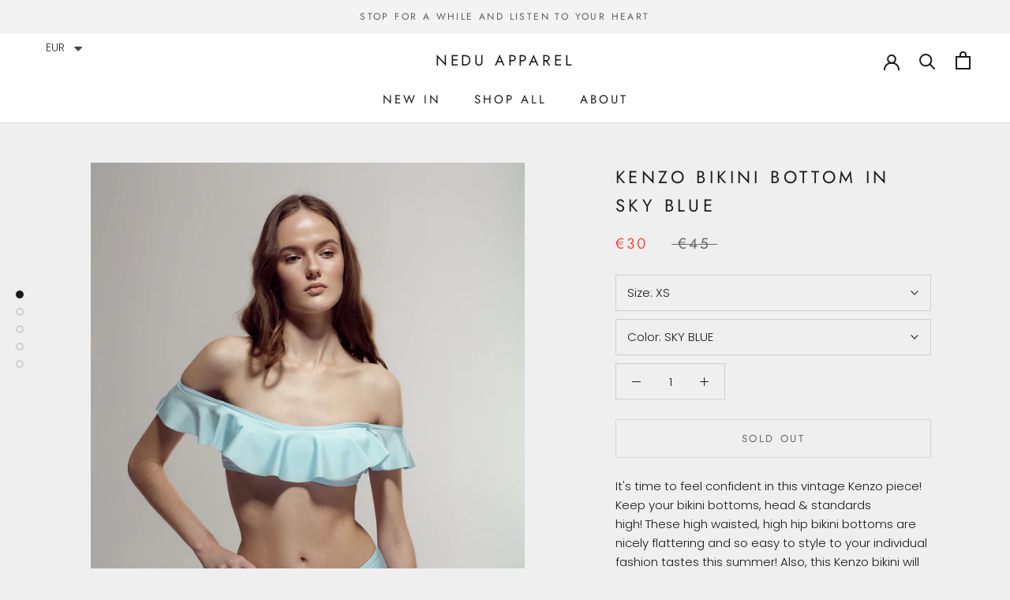

--- FILE ---
content_type: text/html; charset=utf-8
request_url: https://www.neduapparel.com/products/kenzo-bikini-bottom-in-sky-blue
body_size: 25403
content:
<!doctype html>

<html class="no-js" lang="en">
  <head>
    <meta charset="utf-8"> 
    <meta http-equiv="X-UA-Compatible" content="IE=edge,chrome=1">
    <meta name="viewport" content="width=device-width, initial-scale=1.0, height=device-height, minimum-scale=1.0, maximum-scale=1.0">
    <meta name="theme-color" content="">

    <title>
      KENZO BIKINI BOTTOM IN SKY BLUE &ndash; Nedu Apparel
    </title><meta name="description" content="It&#39;s time to feel confident in this vintage Kenzo piece! Keep your bikini bottoms, head &amp;amp; standards high! These high waisted, high hip bikini bottoms are nicely flattering and so easy to style to your individual fashion tastes this summer! Also, this Kenzo bikini will let you to chill and do yoga at the same time! "><link rel="canonical" href="https://www.neduapparel.com/products/kenzo-bikini-bottom-in-sky-blue"><link rel="shortcut icon" href="//www.neduapparel.com/cdn/shop/files/Nedu_rgb_befono-21_96x.png?v=1617691078" type="image/png"><meta property="og:type" content="product">
  <meta property="og:title" content="KENZO BIKINI BOTTOM IN SKY BLUE"><meta property="og:image" content="http://www.neduapparel.com/cdn/shop/products/EmptyName20copy.jpg?v=1623328724">
    <meta property="og:image:secure_url" content="https://www.neduapparel.com/cdn/shop/products/EmptyName20copy.jpg?v=1623328724">
    <meta property="og:image:width" content="1200">
    <meta property="og:image:height" content="1680"><meta property="product:price:amount" content="30.00">
  <meta property="product:price:currency" content="EUR"><meta property="og:description" content="It&#39;s time to feel confident in this vintage Kenzo piece! Keep your bikini bottoms, head &amp;amp; standards high! These high waisted, high hip bikini bottoms are nicely flattering and so easy to style to your individual fashion tastes this summer! Also, this Kenzo bikini will let you to chill and do yoga at the same time! "><meta property="og:url" content="https://www.neduapparel.com/products/kenzo-bikini-bottom-in-sky-blue">
<meta property="og:site_name" content="Nedu Apparel"><meta name="twitter:card" content="summary"><meta name="twitter:title" content="KENZO BIKINI BOTTOM IN SKY BLUE">
  <meta name="twitter:description" content="It&#39;s time to feel confident in this vintage Kenzo piece! Keep your bikini bottoms, head &amp;amp; standards high! These high waisted, high hip bikini bottoms are nicely flattering and so easy to style to your individual fashion tastes this summer! Also, this Kenzo bikini will let you to chill and do yoga at the same time! Our YOGA&amp;amp;CHILL swimwear collection is sure to make you stand out on the beach! 

High waisted, high hip bikini bottoms
Can be worn as swimwear or sporty top for athleisure lifestyle
Sky blue
High quality polyester
Handwash in cold water with other garments of the same or similar colours

Model Dimensions

Height: 181cm, Waist: 61cm, Hips: 93cm, Bra Size: 30 A
Swimsuit Model is Wearing Size S/M

">
  <meta name="twitter:image" content="https://www.neduapparel.com/cdn/shop/products/EmptyName20copy_600x600_crop_center.jpg?v=1623328724">
    <style>
  @font-face {
  font-family: Jost;
  font-weight: 400;
  font-style: normal;
  font-display: fallback;
  src: url("//www.neduapparel.com/cdn/fonts/jost/jost_n4.d47a1b6347ce4a4c9f437608011273009d91f2b7.woff2") format("woff2"),
       url("//www.neduapparel.com/cdn/fonts/jost/jost_n4.791c46290e672b3f85c3d1c651ef2efa3819eadd.woff") format("woff");
}

  @font-face {
  font-family: Poppins;
  font-weight: 300;
  font-style: normal;
  font-display: fallback;
  src: url("//www.neduapparel.com/cdn/fonts/poppins/poppins_n3.05f58335c3209cce17da4f1f1ab324ebe2982441.woff2") format("woff2"),
       url("//www.neduapparel.com/cdn/fonts/poppins/poppins_n3.6971368e1f131d2c8ff8e3a44a36b577fdda3ff5.woff") format("woff");
}


  @font-face {
  font-family: Poppins;
  font-weight: 400;
  font-style: normal;
  font-display: fallback;
  src: url("//www.neduapparel.com/cdn/fonts/poppins/poppins_n4.0ba78fa5af9b0e1a374041b3ceaadf0a43b41362.woff2") format("woff2"),
       url("//www.neduapparel.com/cdn/fonts/poppins/poppins_n4.214741a72ff2596839fc9760ee7a770386cf16ca.woff") format("woff");
}

  @font-face {
  font-family: Poppins;
  font-weight: 300;
  font-style: italic;
  font-display: fallback;
  src: url("//www.neduapparel.com/cdn/fonts/poppins/poppins_i3.8536b4423050219f608e17f134fe9ea3b01ed890.woff2") format("woff2"),
       url("//www.neduapparel.com/cdn/fonts/poppins/poppins_i3.0f4433ada196bcabf726ed78f8e37e0995762f7f.woff") format("woff");
}

  @font-face {
  font-family: Poppins;
  font-weight: 400;
  font-style: italic;
  font-display: fallback;
  src: url("//www.neduapparel.com/cdn/fonts/poppins/poppins_i4.846ad1e22474f856bd6b81ba4585a60799a9f5d2.woff2") format("woff2"),
       url("//www.neduapparel.com/cdn/fonts/poppins/poppins_i4.56b43284e8b52fc64c1fd271f289a39e8477e9ec.woff") format("woff");
}


  :root {
    --heading-font-family : Jost, sans-serif;
    --heading-font-weight : 400;
    --heading-font-style  : normal;

    --text-font-family : Poppins, sans-serif;
    --text-font-weight : 300;
    --text-font-style  : normal;

    --base-text-font-size   : 15px;
    --default-text-font-size: 14px;--background          : #efefef;
    --background-rgb      : 239, 239, 239;
    --light-background    : #ffffff;
    --light-background-rgb: 255, 255, 255;
    --heading-color       : #1c1b1b;
    --text-color          : #1c1b1b;
    --text-color-rgb      : 28, 27, 27;
    --text-color-light    : #6a6a6a;
    --text-color-light-rgb: 106, 106, 106;
    --link-color          : #6a6a6a;
    --link-color-rgb      : 106, 106, 106;
    --border-color        : #cfcfcf;
    --border-color-rgb    : 207, 207, 207;

    --button-background    : #1c1b1b;
    --button-background-rgb: 28, 27, 27;
    --button-text-color    : #ffffff;

    --header-background       : #ffffff;
    --header-heading-color    : #1c1b1b;
    --header-light-text-color : #6a6a6a;
    --header-border-color     : #dddddd;

    --footer-background    : #ffffff;
    --footer-text-color    : #6a6a6a;
    --footer-heading-color : #1c1b1b;
    --footer-border-color  : #e9e9e9;

    --navigation-background      : #1c1b1b;
    --navigation-background-rgb  : 28, 27, 27;
    --navigation-text-color      : #ffffff;
    --navigation-text-color-light: rgba(255, 255, 255, 0.5);
    --navigation-border-color    : rgba(255, 255, 255, 0.25);

    --newsletter-popup-background     : #1c1b1b;
    --newsletter-popup-text-color     : #ffffff;
    --newsletter-popup-text-color-rgb : 255, 255, 255;

    --secondary-elements-background       : #1c1b1b;
    --secondary-elements-background-rgb   : 28, 27, 27;
    --secondary-elements-text-color       : #ffffff;
    --secondary-elements-text-color-light : rgba(255, 255, 255, 0.5);
    --secondary-elements-border-color     : rgba(255, 255, 255, 0.25);

    --product-sale-price-color    : #f94c43;
    --product-sale-price-color-rgb: 249, 76, 67;

    /* Products */

    --horizontal-spacing-four-products-per-row: 60px;
        --horizontal-spacing-two-products-per-row : 60px;

    --vertical-spacing-four-products-per-row: 60px;
        --vertical-spacing-two-products-per-row : 75px;

    /* Animation */
    --drawer-transition-timing: cubic-bezier(0.645, 0.045, 0.355, 1);
    --header-base-height: 80px; /* We set a default for browsers that do not support CSS variables */

    /* Cursors */
    --cursor-zoom-in-svg    : url(//www.neduapparel.com/cdn/shop/t/2/assets/cursor-zoom-in.svg?v=170532930330058140181617637104);
    --cursor-zoom-in-2x-svg : url(//www.neduapparel.com/cdn/shop/t/2/assets/cursor-zoom-in-2x.svg?v=56685658183649387561617637104);
  }
</style>

<script>
  // IE11 does not have support for CSS variables, so we have to polyfill them
  if (!(((window || {}).CSS || {}).supports && window.CSS.supports('(--a: 0)'))) {
    const script = document.createElement('script');
    script.type = 'text/javascript';
    script.src = 'https://cdn.jsdelivr.net/npm/css-vars-ponyfill@2';
    script.onload = function() {
      cssVars({});
    };

    document.getElementsByTagName('head')[0].appendChild(script);
  }
</script>

    <script>window.performance && window.performance.mark && window.performance.mark('shopify.content_for_header.start');</script><meta id="shopify-digital-wallet" name="shopify-digital-wallet" content="/55580360879/digital_wallets/dialog">
<link rel="alternate" type="application/json+oembed" href="https://www.neduapparel.com/products/kenzo-bikini-bottom-in-sky-blue.oembed">
<script async="async" src="/checkouts/internal/preloads.js?locale=en-LT"></script>
<script id="shopify-features" type="application/json">{"accessToken":"e2732840d9cd56ae171bced9756573fe","betas":["rich-media-storefront-analytics"],"domain":"www.neduapparel.com","predictiveSearch":true,"shopId":55580360879,"locale":"en"}</script>
<script>var Shopify = Shopify || {};
Shopify.shop = "neduapparel.myshopify.com";
Shopify.locale = "en";
Shopify.currency = {"active":"EUR","rate":"1.0"};
Shopify.country = "LT";
Shopify.theme = {"name":"Prestige","id":121171869871,"schema_name":"Prestige","schema_version":"4.13.0","theme_store_id":855,"role":"main"};
Shopify.theme.handle = "null";
Shopify.theme.style = {"id":null,"handle":null};
Shopify.cdnHost = "www.neduapparel.com/cdn";
Shopify.routes = Shopify.routes || {};
Shopify.routes.root = "/";</script>
<script type="module">!function(o){(o.Shopify=o.Shopify||{}).modules=!0}(window);</script>
<script>!function(o){function n(){var o=[];function n(){o.push(Array.prototype.slice.apply(arguments))}return n.q=o,n}var t=o.Shopify=o.Shopify||{};t.loadFeatures=n(),t.autoloadFeatures=n()}(window);</script>
<script id="shop-js-analytics" type="application/json">{"pageType":"product"}</script>
<script defer="defer" async type="module" src="//www.neduapparel.com/cdn/shopifycloud/shop-js/modules/v2/client.init-shop-cart-sync_C5BV16lS.en.esm.js"></script>
<script defer="defer" async type="module" src="//www.neduapparel.com/cdn/shopifycloud/shop-js/modules/v2/chunk.common_CygWptCX.esm.js"></script>
<script type="module">
  await import("//www.neduapparel.com/cdn/shopifycloud/shop-js/modules/v2/client.init-shop-cart-sync_C5BV16lS.en.esm.js");
await import("//www.neduapparel.com/cdn/shopifycloud/shop-js/modules/v2/chunk.common_CygWptCX.esm.js");

  window.Shopify.SignInWithShop?.initShopCartSync?.({"fedCMEnabled":true,"windoidEnabled":true});

</script>
<script>(function() {
  var isLoaded = false;
  function asyncLoad() {
    if (isLoaded) return;
    isLoaded = true;
    var urls = ["https:\/\/cdn.shopify.com\/s\/files\/1\/0360\/5482\/7145\/t\/28\/assets\/booster_currency.js?v=1614789308\u0026shop=neduapparel.myshopify.com","https:\/\/cdn.shopify.com\/s\/files\/1\/0360\/5482\/7145\/t\/28\/assets\/booster_currency.js?v=1614789308\u0026shop=neduapparel.myshopify.com","https:\/\/myfaqprime.appspot.com\/bot\/bot-primelite.js?shop=neduapparel.myshopify.com","https:\/\/stockify.teathemes.net\/js\/script.js?shop=neduapparel.myshopify.com","https:\/\/cdn.shopify.com\/s\/files\/1\/0555\/8036\/0879\/t\/2\/assets\/booster_eu_cookie_55580360879.js?v=1624725849\u0026shop=neduapparel.myshopify.com","https:\/\/omnisnippet1.com\/platforms\/shopify.js?source=scriptTag\u0026v=2025-05-15T12\u0026shop=neduapparel.myshopify.com"];
    for (var i = 0; i < urls.length; i++) {
      var s = document.createElement('script');
      s.type = 'text/javascript';
      s.async = true;
      s.src = urls[i];
      var x = document.getElementsByTagName('script')[0];
      x.parentNode.insertBefore(s, x);
    }
  };
  if(window.attachEvent) {
    window.attachEvent('onload', asyncLoad);
  } else {
    window.addEventListener('load', asyncLoad, false);
  }
})();</script>
<script id="__st">var __st={"a":55580360879,"offset":7200,"reqid":"4b8f4653-6d54-4c86-936e-bd75adb47478-1768665206","pageurl":"www.neduapparel.com\/products\/kenzo-bikini-bottom-in-sky-blue","u":"a2cc7bff6c3e","p":"product","rtyp":"product","rid":6607267528879};</script>
<script>window.ShopifyPaypalV4VisibilityTracking = true;</script>
<script id="captcha-bootstrap">!function(){'use strict';const t='contact',e='account',n='new_comment',o=[[t,t],['blogs',n],['comments',n],[t,'customer']],c=[[e,'customer_login'],[e,'guest_login'],[e,'recover_customer_password'],[e,'create_customer']],r=t=>t.map((([t,e])=>`form[action*='/${t}']:not([data-nocaptcha='true']) input[name='form_type'][value='${e}']`)).join(','),a=t=>()=>t?[...document.querySelectorAll(t)].map((t=>t.form)):[];function s(){const t=[...o],e=r(t);return a(e)}const i='password',u='form_key',d=['recaptcha-v3-token','g-recaptcha-response','h-captcha-response',i],f=()=>{try{return window.sessionStorage}catch{return}},m='__shopify_v',_=t=>t.elements[u];function p(t,e,n=!1){try{const o=window.sessionStorage,c=JSON.parse(o.getItem(e)),{data:r}=function(t){const{data:e,action:n}=t;return t[m]||n?{data:e,action:n}:{data:t,action:n}}(c);for(const[e,n]of Object.entries(r))t.elements[e]&&(t.elements[e].value=n);n&&o.removeItem(e)}catch(o){console.error('form repopulation failed',{error:o})}}const l='form_type',E='cptcha';function T(t){t.dataset[E]=!0}const w=window,h=w.document,L='Shopify',v='ce_forms',y='captcha';let A=!1;((t,e)=>{const n=(g='f06e6c50-85a8-45c8-87d0-21a2b65856fe',I='https://cdn.shopify.com/shopifycloud/storefront-forms-hcaptcha/ce_storefront_forms_captcha_hcaptcha.v1.5.2.iife.js',D={infoText:'Protected by hCaptcha',privacyText:'Privacy',termsText:'Terms'},(t,e,n)=>{const o=w[L][v],c=o.bindForm;if(c)return c(t,g,e,D).then(n);var r;o.q.push([[t,g,e,D],n]),r=I,A||(h.body.append(Object.assign(h.createElement('script'),{id:'captcha-provider',async:!0,src:r})),A=!0)});var g,I,D;w[L]=w[L]||{},w[L][v]=w[L][v]||{},w[L][v].q=[],w[L][y]=w[L][y]||{},w[L][y].protect=function(t,e){n(t,void 0,e),T(t)},Object.freeze(w[L][y]),function(t,e,n,w,h,L){const[v,y,A,g]=function(t,e,n){const i=e?o:[],u=t?c:[],d=[...i,...u],f=r(d),m=r(i),_=r(d.filter((([t,e])=>n.includes(e))));return[a(f),a(m),a(_),s()]}(w,h,L),I=t=>{const e=t.target;return e instanceof HTMLFormElement?e:e&&e.form},D=t=>v().includes(t);t.addEventListener('submit',(t=>{const e=I(t);if(!e)return;const n=D(e)&&!e.dataset.hcaptchaBound&&!e.dataset.recaptchaBound,o=_(e),c=g().includes(e)&&(!o||!o.value);(n||c)&&t.preventDefault(),c&&!n&&(function(t){try{if(!f())return;!function(t){const e=f();if(!e)return;const n=_(t);if(!n)return;const o=n.value;o&&e.removeItem(o)}(t);const e=Array.from(Array(32),(()=>Math.random().toString(36)[2])).join('');!function(t,e){_(t)||t.append(Object.assign(document.createElement('input'),{type:'hidden',name:u})),t.elements[u].value=e}(t,e),function(t,e){const n=f();if(!n)return;const o=[...t.querySelectorAll(`input[type='${i}']`)].map((({name:t})=>t)),c=[...d,...o],r={};for(const[a,s]of new FormData(t).entries())c.includes(a)||(r[a]=s);n.setItem(e,JSON.stringify({[m]:1,action:t.action,data:r}))}(t,e)}catch(e){console.error('failed to persist form',e)}}(e),e.submit())}));const S=(t,e)=>{t&&!t.dataset[E]&&(n(t,e.some((e=>e===t))),T(t))};for(const o of['focusin','change'])t.addEventListener(o,(t=>{const e=I(t);D(e)&&S(e,y())}));const B=e.get('form_key'),M=e.get(l),P=B&&M;t.addEventListener('DOMContentLoaded',(()=>{const t=y();if(P)for(const e of t)e.elements[l].value===M&&p(e,B);[...new Set([...A(),...v().filter((t=>'true'===t.dataset.shopifyCaptcha))])].forEach((e=>S(e,t)))}))}(h,new URLSearchParams(w.location.search),n,t,e,['guest_login'])})(!0,!1)}();</script>
<script integrity="sha256-4kQ18oKyAcykRKYeNunJcIwy7WH5gtpwJnB7kiuLZ1E=" data-source-attribution="shopify.loadfeatures" defer="defer" src="//www.neduapparel.com/cdn/shopifycloud/storefront/assets/storefront/load_feature-a0a9edcb.js" crossorigin="anonymous"></script>
<script data-source-attribution="shopify.dynamic_checkout.dynamic.init">var Shopify=Shopify||{};Shopify.PaymentButton=Shopify.PaymentButton||{isStorefrontPortableWallets:!0,init:function(){window.Shopify.PaymentButton.init=function(){};var t=document.createElement("script");t.src="https://www.neduapparel.com/cdn/shopifycloud/portable-wallets/latest/portable-wallets.en.js",t.type="module",document.head.appendChild(t)}};
</script>
<script data-source-attribution="shopify.dynamic_checkout.buyer_consent">
  function portableWalletsHideBuyerConsent(e){var t=document.getElementById("shopify-buyer-consent"),n=document.getElementById("shopify-subscription-policy-button");t&&n&&(t.classList.add("hidden"),t.setAttribute("aria-hidden","true"),n.removeEventListener("click",e))}function portableWalletsShowBuyerConsent(e){var t=document.getElementById("shopify-buyer-consent"),n=document.getElementById("shopify-subscription-policy-button");t&&n&&(t.classList.remove("hidden"),t.removeAttribute("aria-hidden"),n.addEventListener("click",e))}window.Shopify?.PaymentButton&&(window.Shopify.PaymentButton.hideBuyerConsent=portableWalletsHideBuyerConsent,window.Shopify.PaymentButton.showBuyerConsent=portableWalletsShowBuyerConsent);
</script>
<script>
  function portableWalletsCleanup(e){e&&e.src&&console.error("Failed to load portable wallets script "+e.src);var t=document.querySelectorAll("shopify-accelerated-checkout .shopify-payment-button__skeleton, shopify-accelerated-checkout-cart .wallet-cart-button__skeleton"),e=document.getElementById("shopify-buyer-consent");for(let e=0;e<t.length;e++)t[e].remove();e&&e.remove()}function portableWalletsNotLoadedAsModule(e){e instanceof ErrorEvent&&"string"==typeof e.message&&e.message.includes("import.meta")&&"string"==typeof e.filename&&e.filename.includes("portable-wallets")&&(window.removeEventListener("error",portableWalletsNotLoadedAsModule),window.Shopify.PaymentButton.failedToLoad=e,"loading"===document.readyState?document.addEventListener("DOMContentLoaded",window.Shopify.PaymentButton.init):window.Shopify.PaymentButton.init())}window.addEventListener("error",portableWalletsNotLoadedAsModule);
</script>

<script type="module" src="https://www.neduapparel.com/cdn/shopifycloud/portable-wallets/latest/portable-wallets.en.js" onError="portableWalletsCleanup(this)" crossorigin="anonymous"></script>
<script nomodule>
  document.addEventListener("DOMContentLoaded", portableWalletsCleanup);
</script>

<link id="shopify-accelerated-checkout-styles" rel="stylesheet" media="screen" href="https://www.neduapparel.com/cdn/shopifycloud/portable-wallets/latest/accelerated-checkout-backwards-compat.css" crossorigin="anonymous">
<style id="shopify-accelerated-checkout-cart">
        #shopify-buyer-consent {
  margin-top: 1em;
  display: inline-block;
  width: 100%;
}

#shopify-buyer-consent.hidden {
  display: none;
}

#shopify-subscription-policy-button {
  background: none;
  border: none;
  padding: 0;
  text-decoration: underline;
  font-size: inherit;
  cursor: pointer;
}

#shopify-subscription-policy-button::before {
  box-shadow: none;
}

      </style>

<script>window.performance && window.performance.mark && window.performance.mark('shopify.content_for_header.end');</script>

    <link rel="stylesheet" href="//www.neduapparel.com/cdn/shop/t/2/assets/theme.css?v=58011331163908080451621329226">

    <script>// This allows to expose several variables to the global scope, to be used in scripts
      window.theme = {
        pageType: "product",
        moneyFormat: "\u003cspan class=money\u003e€{{amount}}\u003c\/span\u003e",
        moneyWithCurrencyFormat: "\u003cspan class=money\u003e€{{amount}} EUR\u003c\/span\u003e",
        productImageSize: "natural",
        searchMode: "product,article",
        showPageTransition: false,
        showElementStaggering: true,
        showImageZooming: true
      };

      window.routes = {
        rootUrl: "\/",
        rootUrlWithoutSlash: '',
        cartUrl: "\/cart",
        cartAddUrl: "\/cart\/add",
        cartChangeUrl: "\/cart\/change",
        searchUrl: "\/search",
        productRecommendationsUrl: "\/recommendations\/products"
      };

      window.languages = {
        cartAddNote: "Add Order Note",
        cartEditNote: "Edit Order Note",
        productImageLoadingError: "This image could not be loaded. Please try to reload the page.",
        productFormAddToCart: "Add to cart",
        productFormUnavailable: "Unavailable",
        productFormSoldOut: "Sold Out",
        shippingEstimatorOneResult: "1 option available:",
        shippingEstimatorMoreResults: "{{count}} options available:",
        shippingEstimatorNoResults: "No shipping could be found"
      };

      window.lazySizesConfig = {
        loadHidden: false,
        hFac: 0.5,
        expFactor: 2,
        ricTimeout: 150,
        lazyClass: 'Image--lazyLoad',
        loadingClass: 'Image--lazyLoading',
        loadedClass: 'Image--lazyLoaded'
      };

      document.documentElement.className = document.documentElement.className.replace('no-js', 'js');
      document.documentElement.style.setProperty('--window-height', window.innerHeight + 'px');

      // We do a quick detection of some features (we could use Modernizr but for so little...)
      (function() {
        document.documentElement.className += ((window.CSS && window.CSS.supports('(position: sticky) or (position: -webkit-sticky)')) ? ' supports-sticky' : ' no-supports-sticky');
        document.documentElement.className += (window.matchMedia('(-moz-touch-enabled: 1), (hover: none)')).matches ? ' no-supports-hover' : ' supports-hover';
      }());
    </script>
<script src="https://cdnjs.cloudflare.com/ajax/libs/jquery/3.6.0/jquery.min.js" integrity="sha512-894YE6QWD5I59HgZOGReFYm4dnWc1Qt5NtvYSaNcOP+u1T9qYdvdihz0PPSiiqn/+/3e7Jo4EaG7TubfWGUrMQ==" crossorigin="anonymous" referrerpolicy="no-referrer"></script>
    <script src="//www.neduapparel.com/cdn/shop/t/2/assets/lazysizes.min.js?v=174358363404432586981616437961" async></script><script src="https://polyfill-fastly.net/v3/polyfill.min.js?unknown=polyfill&features=fetch,Element.prototype.closest,Element.prototype.remove,Element.prototype.classList,Array.prototype.includes,Array.prototype.fill,Object.assign,CustomEvent,IntersectionObserver,IntersectionObserverEntry,URL" defer></script>
    <script src="//www.neduapparel.com/cdn/shop/t/2/assets/libs.min.js?v=26178543184394469741616437961" defer></script>
    <script src="//www.neduapparel.com/cdn/shop/t/2/assets/theme.min.js?v=159976158040161064131616437965" defer></script>
    <script src="//www.neduapparel.com/cdn/shop/t/2/assets/custom.js?v=183944157590872491501616437963" defer></script>

    <script>
      (function () {
        window.onpageshow = function() {
          if (window.theme.showPageTransition) {
            var pageTransition = document.querySelector('.PageTransition');

            if (pageTransition) {
              pageTransition.style.visibility = 'visible';
              pageTransition.style.opacity = '0';
            }
          }

          // When the page is loaded from the cache, we have to reload the cart content
          document.documentElement.dispatchEvent(new CustomEvent('cart:refresh', {
            bubbles: true
          }));
        };
      })();
    </script>

    
  <script type="application/ld+json">
  {
    "@context": "http://schema.org",
    "@type": "Product",
    "offers": [{
          "@type": "Offer",
          "name": "XS \/ SKY BLUE",
          "availability":"https://schema.org/OutOfStock",
          "price": 30.0,
          "priceCurrency": "EUR",
          "priceValidUntil": "2026-01-27","url": "/products/kenzo-bikini-bottom-in-sky-blue?variant=39503311929519"
        },
{
          "@type": "Offer",
          "name": "S\/M \/ SKY BLUE",
          "availability":"https://schema.org/OutOfStock",
          "price": 30.0,
          "priceCurrency": "EUR",
          "priceValidUntil": "2026-01-27","url": "/products/kenzo-bikini-bottom-in-sky-blue?variant=40056772624559"
        },
{
          "@type": "Offer",
          "name": "L \/ SKY BLUE",
          "availability":"https://schema.org/OutOfStock",
          "price": 30.0,
          "priceCurrency": "EUR",
          "priceValidUntil": "2026-01-27","url": "/products/kenzo-bikini-bottom-in-sky-blue?variant=40056735793327"
        }
],
    "brand": {
      "name": "Neduapparel"
    },
    "name": "KENZO BIKINI BOTTOM IN SKY BLUE",
    "description": "It's time to feel confident in this vintage Kenzo piece! Keep your bikini bottoms, head \u0026amp; standards high! These high waisted, high hip bikini bottoms are nicely flattering and so easy to style to your individual fashion tastes this summer! Also, this Kenzo bikini will let you to chill and do yoga at the same time! Our YOGA\u0026amp;CHILL swimwear collection is sure to make you stand out on the beach! \n\nHigh waisted, high hip bikini bottoms\nCan be worn as swimwear or sporty top for athleisure lifestyle\nSky blue\nHigh quality polyester\nHandwash in cold water with other garments of the same or similar colours\n\nModel Dimensions\n\nHeight: 181cm, Waist: 61cm, Hips: 93cm, Bra Size: 30 A\nSwimsuit Model is Wearing Size S\/M\n\n",
    "category": "",
    "url": "/products/kenzo-bikini-bottom-in-sky-blue",
    "sku": "",
    "image": {
      "@type": "ImageObject",
      "url": "https://www.neduapparel.com/cdn/shop/products/EmptyName20copy_1024x.jpg?v=1623328724",
      "image": "https://www.neduapparel.com/cdn/shop/products/EmptyName20copy_1024x.jpg?v=1623328724",
      "name": "KENZO BIKINI BOTTOM IN SKY BLUE",
      "width": "1024",
      "height": "1024"
    }
  }
  </script>



  <script type="application/ld+json">
  {
    "@context": "http://schema.org",
    "@type": "BreadcrumbList",
  "itemListElement": [{
      "@type": "ListItem",
      "position": 1,
      "name": "Translation missing: en.general.breadcrumb.home",
      "item": "https://www.neduapparel.com"
    },{
          "@type": "ListItem",
          "position": 2,
          "name": "KENZO BIKINI BOTTOM IN SKY BLUE",
          "item": "https://www.neduapparel.com/products/kenzo-bikini-bottom-in-sky-blue"
        }]
  }
  </script>

  
<script src="https://cdn.shopify.com/extensions/a9a32278-85fd-435d-a2e4-15afbc801656/nova-multi-currency-converter-1/assets/nova-cur-app-embed.js" type="text/javascript" defer="defer"></script>
<link href="https://cdn.shopify.com/extensions/a9a32278-85fd-435d-a2e4-15afbc801656/nova-multi-currency-converter-1/assets/nova-cur.css" rel="stylesheet" type="text/css" media="all">
<script src="https://cdn.shopify.com/extensions/8d2c31d3-a828-4daf-820f-80b7f8e01c39/nova-eu-cookie-bar-gdpr-4/assets/nova-cookie-app-embed.js" type="text/javascript" defer="defer"></script>
<link href="https://cdn.shopify.com/extensions/8d2c31d3-a828-4daf-820f-80b7f8e01c39/nova-eu-cookie-bar-gdpr-4/assets/nova-cookie.css" rel="stylesheet" type="text/css" media="all">
<link href="https://monorail-edge.shopifysvc.com" rel="dns-prefetch">
<script>(function(){if ("sendBeacon" in navigator && "performance" in window) {try {var session_token_from_headers = performance.getEntriesByType('navigation')[0].serverTiming.find(x => x.name == '_s').description;} catch {var session_token_from_headers = undefined;}var session_cookie_matches = document.cookie.match(/_shopify_s=([^;]*)/);var session_token_from_cookie = session_cookie_matches && session_cookie_matches.length === 2 ? session_cookie_matches[1] : "";var session_token = session_token_from_headers || session_token_from_cookie || "";function handle_abandonment_event(e) {var entries = performance.getEntries().filter(function(entry) {return /monorail-edge.shopifysvc.com/.test(entry.name);});if (!window.abandonment_tracked && entries.length === 0) {window.abandonment_tracked = true;var currentMs = Date.now();var navigation_start = performance.timing.navigationStart;var payload = {shop_id: 55580360879,url: window.location.href,navigation_start,duration: currentMs - navigation_start,session_token,page_type: "product"};window.navigator.sendBeacon("https://monorail-edge.shopifysvc.com/v1/produce", JSON.stringify({schema_id: "online_store_buyer_site_abandonment/1.1",payload: payload,metadata: {event_created_at_ms: currentMs,event_sent_at_ms: currentMs}}));}}window.addEventListener('pagehide', handle_abandonment_event);}}());</script>
<script id="web-pixels-manager-setup">(function e(e,d,r,n,o){if(void 0===o&&(o={}),!Boolean(null===(a=null===(i=window.Shopify)||void 0===i?void 0:i.analytics)||void 0===a?void 0:a.replayQueue)){var i,a;window.Shopify=window.Shopify||{};var t=window.Shopify;t.analytics=t.analytics||{};var s=t.analytics;s.replayQueue=[],s.publish=function(e,d,r){return s.replayQueue.push([e,d,r]),!0};try{self.performance.mark("wpm:start")}catch(e){}var l=function(){var e={modern:/Edge?\/(1{2}[4-9]|1[2-9]\d|[2-9]\d{2}|\d{4,})\.\d+(\.\d+|)|Firefox\/(1{2}[4-9]|1[2-9]\d|[2-9]\d{2}|\d{4,})\.\d+(\.\d+|)|Chrom(ium|e)\/(9{2}|\d{3,})\.\d+(\.\d+|)|(Maci|X1{2}).+ Version\/(15\.\d+|(1[6-9]|[2-9]\d|\d{3,})\.\d+)([,.]\d+|)( \(\w+\)|)( Mobile\/\w+|) Safari\/|Chrome.+OPR\/(9{2}|\d{3,})\.\d+\.\d+|(CPU[ +]OS|iPhone[ +]OS|CPU[ +]iPhone|CPU IPhone OS|CPU iPad OS)[ +]+(15[._]\d+|(1[6-9]|[2-9]\d|\d{3,})[._]\d+)([._]\d+|)|Android:?[ /-](13[3-9]|1[4-9]\d|[2-9]\d{2}|\d{4,})(\.\d+|)(\.\d+|)|Android.+Firefox\/(13[5-9]|1[4-9]\d|[2-9]\d{2}|\d{4,})\.\d+(\.\d+|)|Android.+Chrom(ium|e)\/(13[3-9]|1[4-9]\d|[2-9]\d{2}|\d{4,})\.\d+(\.\d+|)|SamsungBrowser\/([2-9]\d|\d{3,})\.\d+/,legacy:/Edge?\/(1[6-9]|[2-9]\d|\d{3,})\.\d+(\.\d+|)|Firefox\/(5[4-9]|[6-9]\d|\d{3,})\.\d+(\.\d+|)|Chrom(ium|e)\/(5[1-9]|[6-9]\d|\d{3,})\.\d+(\.\d+|)([\d.]+$|.*Safari\/(?![\d.]+ Edge\/[\d.]+$))|(Maci|X1{2}).+ Version\/(10\.\d+|(1[1-9]|[2-9]\d|\d{3,})\.\d+)([,.]\d+|)( \(\w+\)|)( Mobile\/\w+|) Safari\/|Chrome.+OPR\/(3[89]|[4-9]\d|\d{3,})\.\d+\.\d+|(CPU[ +]OS|iPhone[ +]OS|CPU[ +]iPhone|CPU IPhone OS|CPU iPad OS)[ +]+(10[._]\d+|(1[1-9]|[2-9]\d|\d{3,})[._]\d+)([._]\d+|)|Android:?[ /-](13[3-9]|1[4-9]\d|[2-9]\d{2}|\d{4,})(\.\d+|)(\.\d+|)|Mobile Safari.+OPR\/([89]\d|\d{3,})\.\d+\.\d+|Android.+Firefox\/(13[5-9]|1[4-9]\d|[2-9]\d{2}|\d{4,})\.\d+(\.\d+|)|Android.+Chrom(ium|e)\/(13[3-9]|1[4-9]\d|[2-9]\d{2}|\d{4,})\.\d+(\.\d+|)|Android.+(UC? ?Browser|UCWEB|U3)[ /]?(15\.([5-9]|\d{2,})|(1[6-9]|[2-9]\d|\d{3,})\.\d+)\.\d+|SamsungBrowser\/(5\.\d+|([6-9]|\d{2,})\.\d+)|Android.+MQ{2}Browser\/(14(\.(9|\d{2,})|)|(1[5-9]|[2-9]\d|\d{3,})(\.\d+|))(\.\d+|)|K[Aa][Ii]OS\/(3\.\d+|([4-9]|\d{2,})\.\d+)(\.\d+|)/},d=e.modern,r=e.legacy,n=navigator.userAgent;return n.match(d)?"modern":n.match(r)?"legacy":"unknown"}(),u="modern"===l?"modern":"legacy",c=(null!=n?n:{modern:"",legacy:""})[u],f=function(e){return[e.baseUrl,"/wpm","/b",e.hashVersion,"modern"===e.buildTarget?"m":"l",".js"].join("")}({baseUrl:d,hashVersion:r,buildTarget:u}),m=function(e){var d=e.version,r=e.bundleTarget,n=e.surface,o=e.pageUrl,i=e.monorailEndpoint;return{emit:function(e){var a=e.status,t=e.errorMsg,s=(new Date).getTime(),l=JSON.stringify({metadata:{event_sent_at_ms:s},events:[{schema_id:"web_pixels_manager_load/3.1",payload:{version:d,bundle_target:r,page_url:o,status:a,surface:n,error_msg:t},metadata:{event_created_at_ms:s}}]});if(!i)return console&&console.warn&&console.warn("[Web Pixels Manager] No Monorail endpoint provided, skipping logging."),!1;try{return self.navigator.sendBeacon.bind(self.navigator)(i,l)}catch(e){}var u=new XMLHttpRequest;try{return u.open("POST",i,!0),u.setRequestHeader("Content-Type","text/plain"),u.send(l),!0}catch(e){return console&&console.warn&&console.warn("[Web Pixels Manager] Got an unhandled error while logging to Monorail."),!1}}}}({version:r,bundleTarget:l,surface:e.surface,pageUrl:self.location.href,monorailEndpoint:e.monorailEndpoint});try{o.browserTarget=l,function(e){var d=e.src,r=e.async,n=void 0===r||r,o=e.onload,i=e.onerror,a=e.sri,t=e.scriptDataAttributes,s=void 0===t?{}:t,l=document.createElement("script"),u=document.querySelector("head"),c=document.querySelector("body");if(l.async=n,l.src=d,a&&(l.integrity=a,l.crossOrigin="anonymous"),s)for(var f in s)if(Object.prototype.hasOwnProperty.call(s,f))try{l.dataset[f]=s[f]}catch(e){}if(o&&l.addEventListener("load",o),i&&l.addEventListener("error",i),u)u.appendChild(l);else{if(!c)throw new Error("Did not find a head or body element to append the script");c.appendChild(l)}}({src:f,async:!0,onload:function(){if(!function(){var e,d;return Boolean(null===(d=null===(e=window.Shopify)||void 0===e?void 0:e.analytics)||void 0===d?void 0:d.initialized)}()){var d=window.webPixelsManager.init(e)||void 0;if(d){var r=window.Shopify.analytics;r.replayQueue.forEach((function(e){var r=e[0],n=e[1],o=e[2];d.publishCustomEvent(r,n,o)})),r.replayQueue=[],r.publish=d.publishCustomEvent,r.visitor=d.visitor,r.initialized=!0}}},onerror:function(){return m.emit({status:"failed",errorMsg:"".concat(f," has failed to load")})},sri:function(e){var d=/^sha384-[A-Za-z0-9+/=]+$/;return"string"==typeof e&&d.test(e)}(c)?c:"",scriptDataAttributes:o}),m.emit({status:"loading"})}catch(e){m.emit({status:"failed",errorMsg:(null==e?void 0:e.message)||"Unknown error"})}}})({shopId: 55580360879,storefrontBaseUrl: "https://www.neduapparel.com",extensionsBaseUrl: "https://extensions.shopifycdn.com/cdn/shopifycloud/web-pixels-manager",monorailEndpoint: "https://monorail-edge.shopifysvc.com/unstable/produce_batch",surface: "storefront-renderer",enabledBetaFlags: ["2dca8a86"],webPixelsConfigList: [{"id":"1956118862","configuration":"{\"apiURL\":\"https:\/\/api.omnisend.com\",\"appURL\":\"https:\/\/app.omnisend.com\",\"brandID\":\"61c2fd72be1f5d001d03c63e\",\"trackingURL\":\"https:\/\/wt.omnisendlink.com\"}","eventPayloadVersion":"v1","runtimeContext":"STRICT","scriptVersion":"aa9feb15e63a302383aa48b053211bbb","type":"APP","apiClientId":186001,"privacyPurposes":["ANALYTICS","MARKETING","SALE_OF_DATA"],"dataSharingAdjustments":{"protectedCustomerApprovalScopes":["read_customer_address","read_customer_email","read_customer_name","read_customer_personal_data","read_customer_phone"]}},{"id":"334627150","configuration":"{\"pixel_id\":\"227728342344575\",\"pixel_type\":\"facebook_pixel\",\"metaapp_system_user_token\":\"-\"}","eventPayloadVersion":"v1","runtimeContext":"OPEN","scriptVersion":"ca16bc87fe92b6042fbaa3acc2fbdaa6","type":"APP","apiClientId":2329312,"privacyPurposes":["ANALYTICS","MARKETING","SALE_OF_DATA"],"dataSharingAdjustments":{"protectedCustomerApprovalScopes":["read_customer_address","read_customer_email","read_customer_name","read_customer_personal_data","read_customer_phone"]}},{"id":"shopify-app-pixel","configuration":"{}","eventPayloadVersion":"v1","runtimeContext":"STRICT","scriptVersion":"0450","apiClientId":"shopify-pixel","type":"APP","privacyPurposes":["ANALYTICS","MARKETING"]},{"id":"shopify-custom-pixel","eventPayloadVersion":"v1","runtimeContext":"LAX","scriptVersion":"0450","apiClientId":"shopify-pixel","type":"CUSTOM","privacyPurposes":["ANALYTICS","MARKETING"]}],isMerchantRequest: false,initData: {"shop":{"name":"Nedu Apparel","paymentSettings":{"currencyCode":"EUR"},"myshopifyDomain":"neduapparel.myshopify.com","countryCode":"LT","storefrontUrl":"https:\/\/www.neduapparel.com"},"customer":null,"cart":null,"checkout":null,"productVariants":[{"price":{"amount":30.0,"currencyCode":"EUR"},"product":{"title":"KENZO BIKINI BOTTOM IN SKY BLUE","vendor":"Neduapparel","id":"6607267528879","untranslatedTitle":"KENZO BIKINI BOTTOM IN SKY BLUE","url":"\/products\/kenzo-bikini-bottom-in-sky-blue","type":""},"id":"39503311929519","image":{"src":"\/\/www.neduapparel.com\/cdn\/shop\/products\/EmptyName20copy.jpg?v=1623328724"},"sku":"","title":"XS \/ SKY BLUE","untranslatedTitle":"XS \/ SKY BLUE"},{"price":{"amount":30.0,"currencyCode":"EUR"},"product":{"title":"KENZO BIKINI BOTTOM IN SKY BLUE","vendor":"Neduapparel","id":"6607267528879","untranslatedTitle":"KENZO BIKINI BOTTOM IN SKY BLUE","url":"\/products\/kenzo-bikini-bottom-in-sky-blue","type":""},"id":"40056772624559","image":{"src":"\/\/www.neduapparel.com\/cdn\/shop\/products\/EmptyName20copy.jpg?v=1623328724"},"sku":"","title":"S\/M \/ SKY BLUE","untranslatedTitle":"S\/M \/ SKY BLUE"},{"price":{"amount":30.0,"currencyCode":"EUR"},"product":{"title":"KENZO BIKINI BOTTOM IN SKY BLUE","vendor":"Neduapparel","id":"6607267528879","untranslatedTitle":"KENZO BIKINI BOTTOM IN SKY BLUE","url":"\/products\/kenzo-bikini-bottom-in-sky-blue","type":""},"id":"40056735793327","image":{"src":"\/\/www.neduapparel.com\/cdn\/shop\/products\/EmptyName20copy.jpg?v=1623328724"},"sku":"","title":"L \/ SKY BLUE","untranslatedTitle":"L \/ SKY BLUE"}],"purchasingCompany":null},},"https://www.neduapparel.com/cdn","fcfee988w5aeb613cpc8e4bc33m6693e112",{"modern":"","legacy":""},{"shopId":"55580360879","storefrontBaseUrl":"https:\/\/www.neduapparel.com","extensionBaseUrl":"https:\/\/extensions.shopifycdn.com\/cdn\/shopifycloud\/web-pixels-manager","surface":"storefront-renderer","enabledBetaFlags":"[\"2dca8a86\"]","isMerchantRequest":"false","hashVersion":"fcfee988w5aeb613cpc8e4bc33m6693e112","publish":"custom","events":"[[\"page_viewed\",{}],[\"product_viewed\",{\"productVariant\":{\"price\":{\"amount\":30.0,\"currencyCode\":\"EUR\"},\"product\":{\"title\":\"KENZO BIKINI BOTTOM IN SKY BLUE\",\"vendor\":\"Neduapparel\",\"id\":\"6607267528879\",\"untranslatedTitle\":\"KENZO BIKINI BOTTOM IN SKY BLUE\",\"url\":\"\/products\/kenzo-bikini-bottom-in-sky-blue\",\"type\":\"\"},\"id\":\"39503311929519\",\"image\":{\"src\":\"\/\/www.neduapparel.com\/cdn\/shop\/products\/EmptyName20copy.jpg?v=1623328724\"},\"sku\":\"\",\"title\":\"XS \/ SKY BLUE\",\"untranslatedTitle\":\"XS \/ SKY BLUE\"}}]]"});</script><script>
  window.ShopifyAnalytics = window.ShopifyAnalytics || {};
  window.ShopifyAnalytics.meta = window.ShopifyAnalytics.meta || {};
  window.ShopifyAnalytics.meta.currency = 'EUR';
  var meta = {"product":{"id":6607267528879,"gid":"gid:\/\/shopify\/Product\/6607267528879","vendor":"Neduapparel","type":"","handle":"kenzo-bikini-bottom-in-sky-blue","variants":[{"id":39503311929519,"price":3000,"name":"KENZO BIKINI BOTTOM IN SKY BLUE - XS \/ SKY BLUE","public_title":"XS \/ SKY BLUE","sku":""},{"id":40056772624559,"price":3000,"name":"KENZO BIKINI BOTTOM IN SKY BLUE - S\/M \/ SKY BLUE","public_title":"S\/M \/ SKY BLUE","sku":""},{"id":40056735793327,"price":3000,"name":"KENZO BIKINI BOTTOM IN SKY BLUE - L \/ SKY BLUE","public_title":"L \/ SKY BLUE","sku":""}],"remote":false},"page":{"pageType":"product","resourceType":"product","resourceId":6607267528879,"requestId":"4b8f4653-6d54-4c86-936e-bd75adb47478-1768665206"}};
  for (var attr in meta) {
    window.ShopifyAnalytics.meta[attr] = meta[attr];
  }
</script>
<script class="analytics">
  (function () {
    var customDocumentWrite = function(content) {
      var jquery = null;

      if (window.jQuery) {
        jquery = window.jQuery;
      } else if (window.Checkout && window.Checkout.$) {
        jquery = window.Checkout.$;
      }

      if (jquery) {
        jquery('body').append(content);
      }
    };

    var hasLoggedConversion = function(token) {
      if (token) {
        return document.cookie.indexOf('loggedConversion=' + token) !== -1;
      }
      return false;
    }

    var setCookieIfConversion = function(token) {
      if (token) {
        var twoMonthsFromNow = new Date(Date.now());
        twoMonthsFromNow.setMonth(twoMonthsFromNow.getMonth() + 2);

        document.cookie = 'loggedConversion=' + token + '; expires=' + twoMonthsFromNow;
      }
    }

    var trekkie = window.ShopifyAnalytics.lib = window.trekkie = window.trekkie || [];
    if (trekkie.integrations) {
      return;
    }
    trekkie.methods = [
      'identify',
      'page',
      'ready',
      'track',
      'trackForm',
      'trackLink'
    ];
    trekkie.factory = function(method) {
      return function() {
        var args = Array.prototype.slice.call(arguments);
        args.unshift(method);
        trekkie.push(args);
        return trekkie;
      };
    };
    for (var i = 0; i < trekkie.methods.length; i++) {
      var key = trekkie.methods[i];
      trekkie[key] = trekkie.factory(key);
    }
    trekkie.load = function(config) {
      trekkie.config = config || {};
      trekkie.config.initialDocumentCookie = document.cookie;
      var first = document.getElementsByTagName('script')[0];
      var script = document.createElement('script');
      script.type = 'text/javascript';
      script.onerror = function(e) {
        var scriptFallback = document.createElement('script');
        scriptFallback.type = 'text/javascript';
        scriptFallback.onerror = function(error) {
                var Monorail = {
      produce: function produce(monorailDomain, schemaId, payload) {
        var currentMs = new Date().getTime();
        var event = {
          schema_id: schemaId,
          payload: payload,
          metadata: {
            event_created_at_ms: currentMs,
            event_sent_at_ms: currentMs
          }
        };
        return Monorail.sendRequest("https://" + monorailDomain + "/v1/produce", JSON.stringify(event));
      },
      sendRequest: function sendRequest(endpointUrl, payload) {
        // Try the sendBeacon API
        if (window && window.navigator && typeof window.navigator.sendBeacon === 'function' && typeof window.Blob === 'function' && !Monorail.isIos12()) {
          var blobData = new window.Blob([payload], {
            type: 'text/plain'
          });

          if (window.navigator.sendBeacon(endpointUrl, blobData)) {
            return true;
          } // sendBeacon was not successful

        } // XHR beacon

        var xhr = new XMLHttpRequest();

        try {
          xhr.open('POST', endpointUrl);
          xhr.setRequestHeader('Content-Type', 'text/plain');
          xhr.send(payload);
        } catch (e) {
          console.log(e);
        }

        return false;
      },
      isIos12: function isIos12() {
        return window.navigator.userAgent.lastIndexOf('iPhone; CPU iPhone OS 12_') !== -1 || window.navigator.userAgent.lastIndexOf('iPad; CPU OS 12_') !== -1;
      }
    };
    Monorail.produce('monorail-edge.shopifysvc.com',
      'trekkie_storefront_load_errors/1.1',
      {shop_id: 55580360879,
      theme_id: 121171869871,
      app_name: "storefront",
      context_url: window.location.href,
      source_url: "//www.neduapparel.com/cdn/s/trekkie.storefront.cd680fe47e6c39ca5d5df5f0a32d569bc48c0f27.min.js"});

        };
        scriptFallback.async = true;
        scriptFallback.src = '//www.neduapparel.com/cdn/s/trekkie.storefront.cd680fe47e6c39ca5d5df5f0a32d569bc48c0f27.min.js';
        first.parentNode.insertBefore(scriptFallback, first);
      };
      script.async = true;
      script.src = '//www.neduapparel.com/cdn/s/trekkie.storefront.cd680fe47e6c39ca5d5df5f0a32d569bc48c0f27.min.js';
      first.parentNode.insertBefore(script, first);
    };
    trekkie.load(
      {"Trekkie":{"appName":"storefront","development":false,"defaultAttributes":{"shopId":55580360879,"isMerchantRequest":null,"themeId":121171869871,"themeCityHash":"8218036500674355798","contentLanguage":"en","currency":"EUR","eventMetadataId":"3ea2f747-f2e2-407c-b162-37e401948c16"},"isServerSideCookieWritingEnabled":true,"monorailRegion":"shop_domain","enabledBetaFlags":["65f19447"]},"Session Attribution":{},"S2S":{"facebookCapiEnabled":true,"source":"trekkie-storefront-renderer","apiClientId":580111}}
    );

    var loaded = false;
    trekkie.ready(function() {
      if (loaded) return;
      loaded = true;

      window.ShopifyAnalytics.lib = window.trekkie;

      var originalDocumentWrite = document.write;
      document.write = customDocumentWrite;
      try { window.ShopifyAnalytics.merchantGoogleAnalytics.call(this); } catch(error) {};
      document.write = originalDocumentWrite;

      window.ShopifyAnalytics.lib.page(null,{"pageType":"product","resourceType":"product","resourceId":6607267528879,"requestId":"4b8f4653-6d54-4c86-936e-bd75adb47478-1768665206","shopifyEmitted":true});

      var match = window.location.pathname.match(/checkouts\/(.+)\/(thank_you|post_purchase)/)
      var token = match? match[1]: undefined;
      if (!hasLoggedConversion(token)) {
        setCookieIfConversion(token);
        window.ShopifyAnalytics.lib.track("Viewed Product",{"currency":"EUR","variantId":39503311929519,"productId":6607267528879,"productGid":"gid:\/\/shopify\/Product\/6607267528879","name":"KENZO BIKINI BOTTOM IN SKY BLUE - XS \/ SKY BLUE","price":"30.00","sku":"","brand":"Neduapparel","variant":"XS \/ SKY BLUE","category":"","nonInteraction":true,"remote":false},undefined,undefined,{"shopifyEmitted":true});
      window.ShopifyAnalytics.lib.track("monorail:\/\/trekkie_storefront_viewed_product\/1.1",{"currency":"EUR","variantId":39503311929519,"productId":6607267528879,"productGid":"gid:\/\/shopify\/Product\/6607267528879","name":"KENZO BIKINI BOTTOM IN SKY BLUE - XS \/ SKY BLUE","price":"30.00","sku":"","brand":"Neduapparel","variant":"XS \/ SKY BLUE","category":"","nonInteraction":true,"remote":false,"referer":"https:\/\/www.neduapparel.com\/products\/kenzo-bikini-bottom-in-sky-blue"});
      }
    });


        var eventsListenerScript = document.createElement('script');
        eventsListenerScript.async = true;
        eventsListenerScript.src = "//www.neduapparel.com/cdn/shopifycloud/storefront/assets/shop_events_listener-3da45d37.js";
        document.getElementsByTagName('head')[0].appendChild(eventsListenerScript);

})();</script>
<script
  defer
  src="https://www.neduapparel.com/cdn/shopifycloud/perf-kit/shopify-perf-kit-3.0.4.min.js"
  data-application="storefront-renderer"
  data-shop-id="55580360879"
  data-render-region="gcp-us-east1"
  data-page-type="product"
  data-theme-instance-id="121171869871"
  data-theme-name="Prestige"
  data-theme-version="4.13.0"
  data-monorail-region="shop_domain"
  data-resource-timing-sampling-rate="10"
  data-shs="true"
  data-shs-beacon="true"
  data-shs-export-with-fetch="true"
  data-shs-logs-sample-rate="1"
  data-shs-beacon-endpoint="https://www.neduapparel.com/api/collect"
></script>
</head><body class="prestige--v4 features--heading-large features--heading-uppercase features--show-button-transition features--show-image-zooming features--show-element-staggering  template-product">
    <a class="PageSkipLink u-visually-hidden" href="#main">Skip to content</a>
    <span class="LoadingBar"></span>
    <div class="PageOverlay"></div><div id="shopify-section-popup" class="shopify-section"></div>
    <div id="shopify-section-sidebar-menu" class="shopify-section"><section id="sidebar-menu" class="SidebarMenu Drawer Drawer--small Drawer--fromLeft" aria-hidden="true" data-section-id="sidebar-menu" data-section-type="sidebar-menu">
    <header class="Drawer__Header" data-drawer-animated-left>
      <button class="Drawer__Close Icon-Wrapper--clickable" data-action="close-drawer" data-drawer-id="sidebar-menu" aria-label="Close navigation"><svg class="Icon Icon--close" role="presentation" viewBox="0 0 16 14">
      <path d="M15 0L1 14m14 0L1 0" stroke="currentColor" fill="none" fill-rule="evenodd"></path>
    </svg></button>
    </header>

    <div class="Drawer__Content">
      <div class="Drawer__Main" data-drawer-animated-left data-scrollable>
        <div class="Drawer__Container">
          <nav class="SidebarMenu__Nav SidebarMenu__Nav--primary" aria-label="Sidebar navigation"><div class="Collapsible"><a href="/collections/all" class="Collapsible__Button Heading Link Link--primary u-h6">New in</a></div><div class="Collapsible"><button class="Collapsible__Button Heading u-h6" data-action="toggle-collapsible" aria-expanded="false">Shop all<span class="Collapsible__Plus"></span>
                  </button>

                  <div class="Collapsible__Inner">
                    <div class="Collapsible__Content"><div class="Collapsible"><button class="Collapsible__Button Heading Text--subdued Link--primary u-h7" data-action="toggle-collapsible" aria-expanded="false">Bikini bottoms<span class="Collapsible__Plus"></span>
                            </button>

                            <div class="Collapsible__Inner">
                              <div class="Collapsible__Content">
                                <ul class="Linklist Linklist--bordered Linklist--spacingLoose"><li class="Linklist__Item">
                                      <a href="/collections/high-waist-bikini-bottoms" class="Text--subdued Link Link--primary">High Waist Bikini Bottoms</a>
                                    </li><li class="Linklist__Item">
                                      <a href="/collections/v-cut-bikini-bottoms" class="Text--subdued Link Link--primary">V-cut Bikini Bottoms</a>
                                    </li><li class="Linklist__Item">
                                      <a href="/collections/side-drape-bikini-bottoms" class="Text--subdued Link Link--primary">Side Drape Bikini Bottoms</a>
                                    </li></ul>
                              </div>
                            </div></div><div class="Collapsible"><button class="Collapsible__Button Heading Text--subdued Link--primary u-h7" data-action="toggle-collapsible" aria-expanded="false">Bikini tops<span class="Collapsible__Plus"></span>
                            </button>

                            <div class="Collapsible__Inner">
                              <div class="Collapsible__Content">
                                <ul class="Linklist Linklist--bordered Linklist--spacingLoose"><li class="Linklist__Item">
                                      <a href="/collections/scoop-neck-bikini-tops" class="Text--subdued Link Link--primary">Scoop Neck Bikini Tops</a>
                                    </li><li class="Linklist__Item">
                                      <a href="/collections/spaghetti-strap-bikini-tops" class="Text--subdued Link Link--primary">Spaghetti Straps Bikini Tops</a>
                                    </li><li class="Linklist__Item">
                                      <a href="/collections/ruffle-off-shoulder-bikini-tops" class="Text--subdued Link Link--primary">Ruffle Off Shoulder Bikini Tops</a>
                                    </li></ul>
                              </div>
                            </div></div><div class="Collapsible"><a href="/collections/skirts" class="Collapsible__Button Heading Text--subdued Link Link--primary u-h7">Skirts</a></div><div class="Collapsible"><a href="/collections/t-shirts" class="Collapsible__Button Heading Text--subdued Link Link--primary u-h7">T-shirts</a></div><div class="Collapsible"><a href="/collections/kimono-beach-home" class="Collapsible__Button Heading Text--subdued Link Link--primary u-h7">Kimonos (beach &amp; home)</a></div></div>
                  </div></div><div class="Collapsible"><a href="/pages/about-us" class="Collapsible__Button Heading Link Link--primary u-h6">About</a></div></nav><nav class="SidebarMenu__Nav SidebarMenu__Nav--secondary">
            <ul class="Linklist Linklist--spacingLoose"><li class="Linklist__Item">
                  <a href="/account" class="Text--subdued Link Link--primary">Account</a>
                </li></ul>
          </nav>
        </div>
      </div></div>
</section>

</div>
<div id="sidebar-cart" class="Drawer Drawer--fromRight" aria-hidden="true" data-section-id="cart" data-section-type="cart" data-section-settings='{
  "type": "drawer",
  "itemCount": 0,
  "drawer": true,
  "hasShippingEstimator": false
}'>
  <div class="Drawer__Header Drawer__Header--bordered Drawer__Container">
      <span class="Drawer__Title Heading u-h4">Cart</span>

      <button class="Drawer__Close Icon-Wrapper--clickable" data-action="close-drawer" data-drawer-id="sidebar-cart" aria-label="Close cart"><svg class="Icon Icon--close" role="presentation" viewBox="0 0 16 14">
      <path d="M15 0L1 14m14 0L1 0" stroke="currentColor" fill="none" fill-rule="evenodd"></path>
    </svg></button>
  </div>

  <form class="Cart Drawer__Content" action="/cart" method="POST" novalidate>
    <div class="Drawer__Main" data-scrollable><p class="Cart__Empty Heading u-h5">Your cart is empty</p></div></form>
</div>
<div class="PageContainer">
      <div id="shopify-section-announcement" class="shopify-section"><section id="section-announcement" data-section-id="announcement" data-section-type="announcement-bar">
      <div class="AnnouncementBar">
        <div class="AnnouncementBar__Wrapper">
          <p class="AnnouncementBar__Content Heading">stop for a while and listen to your heart
</p>
        </div>
      </div>
    </section>

    <style>
      #section-announcement {
        background: #f3f3f3;
        color: #5c5c5c;
      }
    </style>

    <script>
      document.documentElement.style.setProperty('--announcement-bar-height', document.getElementById('shopify-section-announcement').offsetHeight + 'px');
    </script></div>
      <div id="shopify-section-header" class="shopify-section shopify-section--header"><div id="Search" class="Search" aria-hidden="true">
  <div class="Search__Inner">
    <div class="Search__SearchBar">
      <form action="/search" name="GET" role="search" class="Search__Form">
        <div class="Search__InputIconWrapper">
          <span class="hidden-tablet-and-up"><svg class="Icon Icon--search" role="presentation" viewBox="0 0 18 17">
      <g transform="translate(1 1)" stroke="currentColor" fill="none" fill-rule="evenodd" stroke-linecap="square">
        <path d="M16 16l-5.0752-5.0752"></path>
        <circle cx="6.4" cy="6.4" r="6.4"></circle>
      </g>
    </svg></span>
          <span class="hidden-phone"><svg class="Icon Icon--search-desktop" role="presentation" viewBox="0 0 21 21">
      <g transform="translate(1 1)" stroke="currentColor" stroke-width="2" fill="none" fill-rule="evenodd" stroke-linecap="square">
        <path d="M18 18l-5.7096-5.7096"></path>
        <circle cx="7.2" cy="7.2" r="7.2"></circle>
      </g>
    </svg></span>
        </div>

        <input type="search" class="Search__Input Heading" name="q" autocomplete="off" autocorrect="off" autocapitalize="off" aria-label="Search..." placeholder="Search..." autofocus>
        <input type="hidden" name="type" value="product">
      </form>

      <button class="Search__Close Link Link--primary" data-action="close-search" aria-label="Close search"><svg class="Icon Icon--close" role="presentation" viewBox="0 0 16 14">
      <path d="M15 0L1 14m14 0L1 0" stroke="currentColor" fill="none" fill-rule="evenodd"></path>
    </svg></button>
    </div>

    <div class="Search__Results" aria-hidden="true"><div class="PageLayout PageLayout--breakLap">
          <div class="PageLayout__Section"></div>
          <div class="PageLayout__Section PageLayout__Section--secondary"></div>
        </div></div>
  </div>
</div><header id="section-header"
        class="Header Header--center Header--initialized  Header--withIcons"
        data-section-id="header"
        data-section-type="header"
        data-section-settings='{
  "navigationStyle": "center",
  "hasTransparentHeader": false,
  "isSticky": true
}'
        role="banner">
  <div class="Header__Wrapper">
    <div class="Header__FlexItem Header__FlexItem--fill">
      <button class="Header__Icon Icon-Wrapper Icon-Wrapper--clickable hidden-desk" aria-expanded="false" data-action="open-drawer" data-drawer-id="sidebar-menu" aria-label="Open navigation">
        <span class="hidden-tablet-and-up"><svg class="Icon Icon--nav" role="presentation" viewBox="0 0 20 14">
      <path d="M0 14v-1h20v1H0zm0-7.5h20v1H0v-1zM0 0h20v1H0V0z" fill="currentColor"></path>
    </svg></span>
        <span class="hidden-phone"><svg class="Icon Icon--nav-desktop" role="presentation" viewBox="0 0 24 16">
      <path d="M0 15.985v-2h24v2H0zm0-9h24v2H0v-2zm0-7h24v2H0v-2z" fill="currentColor"></path>
    </svg></span>
      </button><nav class="Header__MainNav hidden-pocket hidden-lap" aria-label="Main navigation">
          <ul class="HorizontalList HorizontalList--spacingExtraLoose"><li class="HorizontalList__Item " >
                <a href="/collections/all" class="Heading u-h6">New in<span class="Header__LinkSpacer">New in</span></a></li><li class="HorizontalList__Item " aria-haspopup="true">
                <a href="/" class="Heading u-h6">Shop all</a><div class="DropdownMenu" aria-hidden="true">
                    <ul class="Linklist"><li class="Linklist__Item" aria-haspopup="true">
                          <a href="/collections/all-bottoms" class="Link Link--secondary">Bikini bottoms <svg class="Icon Icon--select-arrow-right" role="presentation" viewBox="0 0 11 18">
      <path d="M1.5 1.5l8 7.5-8 7.5" stroke-width="2" stroke="currentColor" fill="none" fill-rule="evenodd" stroke-linecap="square"></path>
    </svg></a><div class="DropdownMenu" aria-hidden="true">
                              <ul class="Linklist"><li class="Linklist__Item">
                                    <a href="/collections/high-waist-bikini-bottoms" class="Link Link--secondary">High Waist Bikini Bottoms</a>
                                  </li><li class="Linklist__Item">
                                    <a href="/collections/v-cut-bikini-bottoms" class="Link Link--secondary">V-cut Bikini Bottoms</a>
                                  </li><li class="Linklist__Item">
                                    <a href="/collections/side-drape-bikini-bottoms" class="Link Link--secondary">Side Drape Bikini Bottoms</a>
                                  </li></ul>
                            </div></li><li class="Linklist__Item" aria-haspopup="true">
                          <a href="/collections/all-tops" class="Link Link--secondary">Bikini tops <svg class="Icon Icon--select-arrow-right" role="presentation" viewBox="0 0 11 18">
      <path d="M1.5 1.5l8 7.5-8 7.5" stroke-width="2" stroke="currentColor" fill="none" fill-rule="evenodd" stroke-linecap="square"></path>
    </svg></a><div class="DropdownMenu" aria-hidden="true">
                              <ul class="Linklist"><li class="Linklist__Item">
                                    <a href="/collections/scoop-neck-bikini-tops" class="Link Link--secondary">Scoop Neck Bikini Tops</a>
                                  </li><li class="Linklist__Item">
                                    <a href="/collections/spaghetti-strap-bikini-tops" class="Link Link--secondary">Spaghetti Straps Bikini Tops</a>
                                  </li><li class="Linklist__Item">
                                    <a href="/collections/ruffle-off-shoulder-bikini-tops" class="Link Link--secondary">Ruffle Off Shoulder Bikini Tops</a>
                                  </li></ul>
                            </div></li><li class="Linklist__Item" >
                          <a href="/collections/skirts" class="Link Link--secondary">Skirts </a></li><li class="Linklist__Item" >
                          <a href="/collections/t-shirts" class="Link Link--secondary">T-shirts </a></li><li class="Linklist__Item" >
                          <a href="/collections/kimono-beach-home" class="Link Link--secondary">Kimonos (beach &amp; home) </a></li></ul>
                  </div></li><li class="HorizontalList__Item " >
                <a href="/pages/about-us" class="Heading u-h6">About<span class="Header__LinkSpacer">About</span></a></li></ul>
        </nav></div><div class="Header__FlexItem Header__FlexItem--logo"><div class="Header__Logo"><a href="/" class="Header__LogoLink"><span class="Heading u-h4">Nedu Apparel</span></a></div></div>

    <div class="Header__FlexItem Header__FlexItem--fill"><a href="/account" class="Header__Icon Icon-Wrapper Icon-Wrapper--clickable hidden-phone"><svg class="Icon Icon--account" role="presentation" viewBox="0 0 20 20">
      <g transform="translate(1 1)" stroke="currentColor" stroke-width="2" fill="none" fill-rule="evenodd" stroke-linecap="square">
        <path d="M0 18c0-4.5188182 3.663-8.18181818 8.18181818-8.18181818h1.63636364C14.337 9.81818182 18 13.4811818 18 18"></path>
        <circle cx="9" cy="4.90909091" r="4.90909091"></circle>
      </g>
    </svg></a><a href="/search" class="Header__Icon Icon-Wrapper Icon-Wrapper--clickable " data-action="toggle-search" aria-label="Search">
        <span class="hidden-tablet-and-up"><svg class="Icon Icon--search" role="presentation" viewBox="0 0 18 17">
      <g transform="translate(1 1)" stroke="currentColor" fill="none" fill-rule="evenodd" stroke-linecap="square">
        <path d="M16 16l-5.0752-5.0752"></path>
        <circle cx="6.4" cy="6.4" r="6.4"></circle>
      </g>
    </svg></span>
        <span class="hidden-phone"><svg class="Icon Icon--search-desktop" role="presentation" viewBox="0 0 21 21">
      <g transform="translate(1 1)" stroke="currentColor" stroke-width="2" fill="none" fill-rule="evenodd" stroke-linecap="square">
        <path d="M18 18l-5.7096-5.7096"></path>
        <circle cx="7.2" cy="7.2" r="7.2"></circle>
      </g>
    </svg></span>
      </a>

      <a href="/cart" class="Header__Icon Icon-Wrapper Icon-Wrapper--clickable " data-action="open-drawer" data-drawer-id="sidebar-cart" aria-expanded="false" aria-label="Open cart">
        <span class="hidden-tablet-and-up"><svg class="Icon Icon--cart" role="presentation" viewBox="0 0 17 20">
      <path d="M0 20V4.995l1 .006v.015l4-.002V4c0-2.484 1.274-4 3.5-4C10.518 0 12 1.48 12 4v1.012l5-.003v.985H1V19h15V6.005h1V20H0zM11 4.49C11 2.267 10.507 1 8.5 1 6.5 1 6 2.27 6 4.49V5l5-.002V4.49z" fill="currentColor"></path>
    </svg></span>
        <span class="hidden-phone"><svg class="Icon Icon--cart-desktop" role="presentation" viewBox="0 0 19 23">
      <path d="M0 22.985V5.995L2 6v.03l17-.014v16.968H0zm17-15H2v13h15v-13zm-5-2.882c0-2.04-.493-3.203-2.5-3.203-2 0-2.5 1.164-2.5 3.203v.912H5V4.647C5 1.19 7.274 0 9.5 0 11.517 0 14 1.354 14 4.647v1.368h-2v-.912z" fill="currentColor"></path>
    </svg></span>
        <span class="Header__CartDot "></span>
      </a>
    </div>
  </div>


</header>

<style>:root {
      --use-sticky-header: 1;
      --use-unsticky-header: 0;
    }

    .shopify-section--header {
      position: -webkit-sticky;
      position: sticky;
    }:root {
      --header-is-not-transparent: 1;
      --header-is-transparent: 0;
    }</style>

<script>
  document.documentElement.style.setProperty('--header-height', document.getElementById('shopify-section-header').offsetHeight + 'px');
</script>

</div>

      <main id="main" role="main">
        <div id="shopify-section-product-template" class="shopify-section shopify-section--bordered"><section class="Product Product--medium" data-section-id="product-template" data-section-type="product" data-section-settings='{
  "enableHistoryState": true,
  "templateSuffix": "",
  "showInventoryQuantity": false,
  "showSku": false,
  "stackProductImages": true,
  "showThumbnails": false,
  "enableVideoLooping": false,
  "inventoryQuantityThreshold": 12,
  "showPriceInButton": true,
  "enableImageZoom": true,
  "showPaymentButton": true,
  "useAjaxCart": true
}'>
  <div class="Product__Wrapper"><div class="Product__Gallery Product__Gallery--stack Product__Gallery--withDots">
        <span id="ProductGallery" class="Anchor"></span><div class="Product__ActionList hidden-lap-and-up ">
            <div class="Product__ActionItem hidden-lap-and-up">
          <button class="RoundButton RoundButton--small RoundButton--flat" data-action="open-product-zoom"><svg class="Icon Icon--plus" role="presentation" viewBox="0 0 16 16">
      <g stroke="currentColor" fill="none" fill-rule="evenodd" stroke-linecap="square">
        <path d="M8,1 L8,15"></path>
        <path d="M1,8 L15,8"></path>
      </g>
    </svg></button>
        </div>
          </div><div class="Product__SlideshowNav Product__SlideshowNav--dots">
                <div class="Product__SlideshowNavScroller"><a href="#Media22173205299375" data-offset="-25" data-focus-on-click class="Product__SlideshowNavDot is-selected"></a><a href="#Media22173205430447" data-offset="-25" data-focus-on-click class="Product__SlideshowNavDot "></a><a href="#Media22173205332143" data-offset="-25" data-focus-on-click class="Product__SlideshowNavDot "></a><a href="#Media22173205364911" data-offset="-25" data-focus-on-click class="Product__SlideshowNavDot "></a><a href="#Media22173205397679" data-offset="-25" data-focus-on-click class="Product__SlideshowNavDot "></a></div>
              </div><div class="Product__Slideshow Product__Slideshow--zoomable Carousel" data-flickity-config='{
          "prevNextButtons": false,
          "pageDots": false,
          "adaptiveHeight": true,
          "watchCSS": true,
          "dragThreshold": 8,
          "initialIndex": 0,
          "arrowShape": {"x0": 20, "x1": 60, "y1": 40, "x2": 60, "y2": 35, "x3": 25}
        }'>
          <div id="Media22173205299375" tabindex="0" class="Product__SlideItem Product__SlideItem--image Carousel__Cell is-selected" data-media-type="image" data-media-id="22173205299375" data-media-position="1" data-image-media-position="0">
              <div class="AspectRatio AspectRatio--withFallback" style="padding-bottom: 140.0%; --aspect-ratio: 0.7142857142857143;">
                

                <img class="Image--lazyLoad Image--fadeIn" data-src="//www.neduapparel.com/cdn/shop/products/EmptyName20copy_{width}x.jpg?v=1623328724" data-widths="[200,400,600,700,800,900,1000,1200]" data-sizes="auto" data-expand="-100" alt="KENZO BIKINI BOTTOM IN SKY BLUE" data-max-width="1200" data-max-height="1680" data-original-src="//www.neduapparel.com/cdn/shop/products/EmptyName20copy.jpg?v=1623328724">
                <span class="Image__Loader"></span>

                <noscript>
                  <img src="//www.neduapparel.com/cdn/shop/products/EmptyName20copy_800x.jpg?v=1623328724" alt="KENZO BIKINI BOTTOM IN SKY BLUE">
                </noscript>
              </div>
            </div><div id="Media22173205430447" tabindex="0" class="Product__SlideItem Product__SlideItem--image Carousel__Cell " data-media-type="image" data-media-id="22173205430447" data-media-position="2" data-image-media-position="1">
              <div class="AspectRatio AspectRatio--withFallback" style="padding-bottom: 140.0%; --aspect-ratio: 0.7142857142857143;">
                

                <img class="Image--lazyLoad Image--fadeIn" data-src="//www.neduapparel.com/cdn/shop/products/EmptyName25copy_{width}x.jpg?v=1623328724" data-widths="[200,400,600,700,800,900,1000,1200]" data-sizes="auto" data-expand="-100" alt="KENZO BIKINI BOTTOM IN SKY BLUE" data-max-width="1200" data-max-height="1680" data-original-src="//www.neduapparel.com/cdn/shop/products/EmptyName25copy.jpg?v=1623328724">
                <span class="Image__Loader"></span>

                <noscript>
                  <img src="//www.neduapparel.com/cdn/shop/products/EmptyName25copy_800x.jpg?v=1623328724" alt="KENZO BIKINI BOTTOM IN SKY BLUE">
                </noscript>
              </div>
            </div><div id="Media22173205332143" tabindex="0" class="Product__SlideItem Product__SlideItem--image Carousel__Cell " data-media-type="image" data-media-id="22173205332143" data-media-position="3" data-image-media-position="2">
              <div class="AspectRatio AspectRatio--withFallback" style="padding-bottom: 139.91666666666666%; --aspect-ratio: 0.714711137581894;">
                

                <img class="Image--lazyLoad Image--fadeIn" data-src="//www.neduapparel.com/cdn/shop/products/EmptyName21copy_{width}x.jpg?v=1623328719" data-widths="[200,400,600,700,800,900,1000,1200]" data-sizes="auto" data-expand="-100" alt="KENZO BIKINI BOTTOM IN SKY BLUE" data-max-width="1200" data-max-height="1679" data-original-src="//www.neduapparel.com/cdn/shop/products/EmptyName21copy.jpg?v=1623328719">
                <span class="Image__Loader"></span>

                <noscript>
                  <img src="//www.neduapparel.com/cdn/shop/products/EmptyName21copy_800x.jpg?v=1623328719" alt="KENZO BIKINI BOTTOM IN SKY BLUE">
                </noscript>
              </div>
            </div><div id="Media22173205364911" tabindex="0" class="Product__SlideItem Product__SlideItem--image Carousel__Cell " data-media-type="image" data-media-id="22173205364911" data-media-position="4" data-image-media-position="3">
              <div class="AspectRatio AspectRatio--withFallback" style="padding-bottom: 140.0%; --aspect-ratio: 0.7142857142857143;">
                

                <img class="Image--lazyLoad Image--fadeIn" data-src="//www.neduapparel.com/cdn/shop/products/EmptyName23copy_{width}x.jpg?v=1623328719" data-widths="[200,400,600,700,800,900,1000,1200]" data-sizes="auto" data-expand="-100" alt="KENZO BIKINI BOTTOM IN SKY BLUE" data-max-width="1200" data-max-height="1680" data-original-src="//www.neduapparel.com/cdn/shop/products/EmptyName23copy.jpg?v=1623328719">
                <span class="Image__Loader"></span>

                <noscript>
                  <img src="//www.neduapparel.com/cdn/shop/products/EmptyName23copy_800x.jpg?v=1623328719" alt="KENZO BIKINI BOTTOM IN SKY BLUE">
                </noscript>
              </div>
            </div><div id="Media22173205397679" tabindex="0" class="Product__SlideItem Product__SlideItem--image Carousel__Cell " data-media-type="image" data-media-id="22173205397679" data-media-position="5" data-image-media-position="4">
              <div class="AspectRatio AspectRatio--withFallback" style="padding-bottom: 140.0%; --aspect-ratio: 0.7142857142857143;">
                

                <img class="Image--lazyLoad Image--fadeIn" data-src="//www.neduapparel.com/cdn/shop/products/EmptyName24copy_{width}x.jpg?v=1623328719" data-widths="[200,400,600,700,800,900,1000,1200]" data-sizes="auto" data-expand="-100" alt="KENZO BIKINI BOTTOM IN SKY BLUE" data-max-width="1200" data-max-height="1680" data-original-src="//www.neduapparel.com/cdn/shop/products/EmptyName24copy.jpg?v=1623328719">
                <span class="Image__Loader"></span>

                <noscript>
                  <img src="//www.neduapparel.com/cdn/shop/products/EmptyName24copy_800x.jpg?v=1623328719" alt="KENZO BIKINI BOTTOM IN SKY BLUE">
                </noscript>
              </div>
            </div>
        </div><div class="Product__SlideshowMobileNav hidden-desk">
            <button class="Product__SlideshowNavArrow Product__SlideshowNavArrow--previous" type="button" data-direction="previous" aria-label="Previous">
              <svg class="Icon Icon--media-arrow-left" role="presentation" viewBox="0 0 6 9">
      <path d="M5 8.5l-4-4 4-4" stroke="currentColor" fill="none" fill-rule="evenodd" stroke-linecap="square"></path>
    </svg>
            </button>

            <div class="flickity-page-dots"><button type="button" class="dot is-selected" data-index="0"></button><button type="button" class="dot " data-index="1"></button><button type="button" class="dot " data-index="2"></button><button type="button" class="dot " data-index="3"></button><button type="button" class="dot " data-index="4"></button></div>

            <button class="Product__SlideshowNavArrow Product__SlideshowNavArrow--next" type="button" data-direction="next" aria-label="Next">
              <svg class="Icon Icon--media-arrow-right" role="presentation" viewBox="0 0 6 9">
      <path d="M1 8.5l4-4-4-4" stroke="currentColor" fill="none" fill-rule="evenodd" stroke-linecap="square"></path>
    </svg>
            </button>
          </div></div><div class="Product__InfoWrapper">
      <div class="Product__Info ">
        <div class="Container"><div class="ProductMeta"><h1 class="ProductMeta__Title Heading u-h2">KENZO BIKINI BOTTOM IN SKY BLUE</h1><div class="ProductMeta__PriceList Heading"><span class="ProductMeta__Price Price Price--highlight Text--subdued u-h4"><span class=money>€30</span></span>
        <span class="ProductMeta__Price Price Price--compareAt Text--subdued u-h4"><span class=money>€45</span></span></div>

    <div class="ProductMeta__UnitPriceMeasurement" style="display:none">
      <div class="UnitPriceMeasurement Heading u-h6 Text--subdued">
        <span class="UnitPriceMeasurement__Price"></span>
        <span class="UnitPriceMeasurement__Separator">/ </span><span class="UnitPriceMeasurement__ReferenceValue"></span><span class="UnitPriceMeasurement__ReferenceUnit"></span>
      </div>
    </div></div><form method="post" action="/cart/add" id="product_form_6607267528879" accept-charset="UTF-8" class="ProductForm" enctype="multipart/form-data"><input type="hidden" name="form_type" value="product" /><input type="hidden" name="utf8" value="✓" /><div class="ProductForm__Variants"><div class="ProductForm__Option "><button type="button" class="ProductForm__Item" aria-expanded="false" aria-controls="popover-6607267528879-product-template-size">
              <span class="ProductForm__OptionName">Size: <span class="ProductForm__SelectedValue">XS</span></span><svg class="Icon Icon--select-arrow" role="presentation" viewBox="0 0 19 12">
      <polyline fill="none" stroke="currentColor" points="17 2 9.5 10 2 2" fill-rule="evenodd" stroke-width="2" stroke-linecap="square"></polyline>
    </svg></button></div><div class="ProductForm__Option "><button type="button" class="ProductForm__Item" aria-expanded="false" aria-controls="popover-6607267528879-product-template-color">
              <span class="ProductForm__OptionName">Color: <span class="ProductForm__SelectedValue">SKY BLUE</span></span><svg class="Icon Icon--select-arrow" role="presentation" viewBox="0 0 19 12">
      <polyline fill="none" stroke="currentColor" points="17 2 9.5 10 2 2" fill-rule="evenodd" stroke-width="2" stroke-linecap="square"></polyline>
    </svg></button></div><div class="no-js ProductForm__Option">
        <div class="Select Select--primary"><svg class="Icon Icon--select-arrow" role="presentation" viewBox="0 0 19 12">
      <polyline fill="none" stroke="currentColor" points="17 2 9.5 10 2 2" fill-rule="evenodd" stroke-width="2" stroke-linecap="square"></polyline>
    </svg><select id="product-select-6607267528879" name="id" title="Variant"><option selected="selected" disabled="disabled" value="39503311929519" data-sku="">XS / SKY BLUE - <span class=money>€30.00</span></option><option  disabled="disabled" value="40056772624559" data-sku="">S/M / SKY BLUE - <span class=money>€30.00</span></option><option  disabled="disabled" value="40056735793327" data-sku="">L / SKY BLUE - <span class=money>€30.00</span></option></select>
        </div>
      </div><div class="ProductForm__QuantitySelector">
        <div class="QuantitySelector QuantitySelector--large"><span class="QuantitySelector__Button Link Link--secondary" data-action="decrease-quantity"><svg class="Icon Icon--minus" role="presentation" viewBox="0 0 16 2">
      <path d="M1,1 L15,1" stroke="currentColor" fill="none" fill-rule="evenodd" stroke-linecap="square"></path>
    </svg></span>
          <input type="text" class="QuantitySelector__CurrentQuantity" pattern="[0-9]*" name="quantity" value="1" aria-label="Quantity">
          <span class="QuantitySelector__Button Link Link--secondary" data-action="increase-quantity"><svg class="Icon Icon--plus" role="presentation" viewBox="0 0 16 16">
      <g stroke="currentColor" fill="none" fill-rule="evenodd" stroke-linecap="square">
        <path d="M8,1 L8,15"></path>
        <path d="M1,8 L15,8"></path>
      </g>
    </svg></span>
        </div>
      </div></div><button type="submit" data-use-primary-button="false" class="ProductForm__AddToCart Button Button--secondary Button--full" disabled="disabled">Sold Out</button><div data-shopify="payment-button" class="shopify-payment-button"> <shopify-accelerated-checkout recommended="null" fallback="{&quot;supports_subs&quot;:true,&quot;supports_def_opts&quot;:true,&quot;name&quot;:&quot;buy_it_now&quot;,&quot;wallet_params&quot;:{}}" access-token="e2732840d9cd56ae171bced9756573fe" buyer-country="LT" buyer-locale="en" buyer-currency="EUR" variant-params="[{&quot;id&quot;:39503311929519,&quot;requiresShipping&quot;:true},{&quot;id&quot;:40056772624559,&quot;requiresShipping&quot;:true},{&quot;id&quot;:40056735793327,&quot;requiresShipping&quot;:true}]" shop-id="55580360879" enabled-flags="[&quot;ae0f5bf6&quot;]" disabled > <div class="shopify-payment-button__button" role="button" disabled aria-hidden="true" style="background-color: transparent; border: none"> <div class="shopify-payment-button__skeleton">&nbsp;</div> </div> </shopify-accelerated-checkout> <small id="shopify-buyer-consent" class="hidden" aria-hidden="true" data-consent-type="subscription"> This item is a recurring or deferred purchase. By continuing, I agree to the <span id="shopify-subscription-policy-button">cancellation policy</span> and authorize you to charge my payment method at the prices, frequency and dates listed on this page until my order is fulfilled or I cancel, if permitted. </small> </div>
<input type="hidden" name="product-id" value="6607267528879" /><input type="hidden" name="section-id" value="product-template" /></form><style>
    #shopify-section-product-template .shopify-payment-button {
      display: none;
    }
  </style><div class="Product__OffScreen"><div id="popover-6607267528879-product-template-size" class="OptionSelector Popover Popover--withMinWidth" aria-hidden="true">
                  <header class="Popover__Header">
                    <button type="button" class="Popover__Close Icon-Wrapper--clickable" data-action="close-popover"><svg class="Icon Icon--close" role="presentation" viewBox="0 0 16 14">
      <path d="M15 0L1 14m14 0L1 0" stroke="currentColor" fill="none" fill-rule="evenodd"></path>
    </svg></button>
                    <span class="Popover__Title Heading u-h4">Size</span>
                  </header>

                  <div class="Popover__Content">
                    <div class="Popover__ValueList" data-scrollable><button type="button" class="Popover__Value is-selected Heading Link Link--primary u-h6"
                                data-value="XS"
                                data-option-position="1"
                                data-action="select-value">XS</button><button type="button" class="Popover__Value  Heading Link Link--primary u-h6"
                                data-value="S/M"
                                data-option-position="1"
                                data-action="select-value">S/M</button><button type="button" class="Popover__Value  Heading Link Link--primary u-h6"
                                data-value="L"
                                data-option-position="1"
                                data-action="select-value">L</button></div></div>
                </div><div id="popover-6607267528879-product-template-color" class="OptionSelector Popover Popover--withMinWidth" aria-hidden="true">
                  <header class="Popover__Header">
                    <button type="button" class="Popover__Close Icon-Wrapper--clickable" data-action="close-popover"><svg class="Icon Icon--close" role="presentation" viewBox="0 0 16 14">
      <path d="M15 0L1 14m14 0L1 0" stroke="currentColor" fill="none" fill-rule="evenodd"></path>
    </svg></button>
                    <span class="Popover__Title Heading u-h4">Color</span>
                  </header>

                  <div class="Popover__Content">
                    <div class="Popover__ValueList" data-scrollable><button type="button" class="Popover__Value is-selected Heading Link Link--primary u-h6"
                                data-value="SKY BLUE"
                                data-option-position="2"
                                data-action="select-value">SKY BLUE</button></div></div>
                </div></div>



<script type="application/json" data-product-json>
  {
    "product": {"id":6607267528879,"title":"KENZO BIKINI BOTTOM IN SKY BLUE","handle":"kenzo-bikini-bottom-in-sky-blue","description":"\u003cp data-mce-fragment=\"1\"\u003eIt's time to feel confident in this vintage Kenzo piece! Keep your bikini bottoms, head \u0026amp; standards high!\u003cspan data-mce-fragment=\"1\"\u003e \u003c\/span\u003eThese high waisted, high hip bikini bottoms are nicely flattering and so easy to style to your individual fashion tastes this summer! Also, this Kenzo bikini will let you to\u003cspan data-mce-fragment=\"1\"\u003e \u003c\/span\u003echill\u003cspan data-mce-fragment=\"1\"\u003e \u003c\/span\u003eand do yoga at the same time! Our YOGA\u0026amp;CHILL swimwear collection is sure to make you stand out on the beach! \u003c\/p\u003e\n\u003cul data-mce-fragment=\"1\"\u003e\n\u003cli data-mce-fragment=\"1\"\u003e\u003cspan data-mce-fragment=\"1\"\u003eHigh waisted, high hip bikini bottoms\u003c\/span\u003e\u003c\/li\u003e\n\u003cli data-mce-fragment=\"1\"\u003eCan be worn as swimwear or sporty top for athleisure lifestyle\u003c\/li\u003e\n\u003cli data-mce-fragment=\"1\"\u003eSky blue\u003c\/li\u003e\n\u003cli data-mce-fragment=\"1\"\u003eHigh quality polyester\u003c\/li\u003e\n\u003cli\u003eHandwash in cold water\u003cspan\u003e \u003c\/span\u003ewith other garments of the same or similar colours\u003c\/li\u003e\n\u003c\/ul\u003e\n\u003cp\u003e\u003cstrong\u003eModel Dimensions\u003c\/strong\u003e\u003c\/p\u003e\n\u003cul\u003e\n\u003cli\u003eHeight: 181cm, Waist: 61cm, Hips: 93cm, Bra Size: 30 A\u003c\/li\u003e\n\u003cli\u003eSwimsuit Model is Wearing Size S\/M\u003c\/li\u003e\n\u003c\/ul\u003e\n\u003cul data-mce-fragment=\"1\"\u003e\u003c\/ul\u003e","published_at":"2021-04-04T16:35:04+03:00","created_at":"2021-04-04T16:08:45+03:00","vendor":"Neduapparel","type":"","tags":["Bottoms","Color_Sky blue","High","Size_L","Size_M","Size_S","Size_XS"],"price":3000,"price_min":3000,"price_max":3000,"available":false,"price_varies":false,"compare_at_price":4500,"compare_at_price_min":4500,"compare_at_price_max":4500,"compare_at_price_varies":false,"variants":[{"id":39503311929519,"title":"XS \/ SKY BLUE","option1":"XS","option2":"SKY BLUE","option3":null,"sku":"","requires_shipping":true,"taxable":true,"featured_image":null,"available":false,"name":"KENZO BIKINI BOTTOM IN SKY BLUE - XS \/ SKY BLUE","public_title":"XS \/ SKY BLUE","options":["XS","SKY BLUE"],"price":3000,"weight":0,"compare_at_price":4500,"inventory_management":"shopify","barcode":"","requires_selling_plan":false,"selling_plan_allocations":[]},{"id":40056772624559,"title":"S\/M \/ SKY BLUE","option1":"S\/M","option2":"SKY BLUE","option3":null,"sku":"","requires_shipping":true,"taxable":true,"featured_image":null,"available":false,"name":"KENZO BIKINI BOTTOM IN SKY BLUE - S\/M \/ SKY BLUE","public_title":"S\/M \/ SKY BLUE","options":["S\/M","SKY BLUE"],"price":3000,"weight":0,"compare_at_price":4500,"inventory_management":"shopify","barcode":"","requires_selling_plan":false,"selling_plan_allocations":[]},{"id":40056735793327,"title":"L \/ SKY BLUE","option1":"L","option2":"SKY BLUE","option3":null,"sku":"","requires_shipping":true,"taxable":true,"featured_image":null,"available":false,"name":"KENZO BIKINI BOTTOM IN SKY BLUE - L \/ SKY BLUE","public_title":"L \/ SKY BLUE","options":["L","SKY BLUE"],"price":3000,"weight":0,"compare_at_price":4500,"inventory_management":"shopify","barcode":"","requires_selling_plan":false,"selling_plan_allocations":[]}],"images":["\/\/www.neduapparel.com\/cdn\/shop\/products\/EmptyName20copy.jpg?v=1623328724","\/\/www.neduapparel.com\/cdn\/shop\/products\/EmptyName25copy.jpg?v=1623328724","\/\/www.neduapparel.com\/cdn\/shop\/products\/EmptyName21copy.jpg?v=1623328719","\/\/www.neduapparel.com\/cdn\/shop\/products\/EmptyName23copy.jpg?v=1623328719","\/\/www.neduapparel.com\/cdn\/shop\/products\/EmptyName24copy.jpg?v=1623328719"],"featured_image":"\/\/www.neduapparel.com\/cdn\/shop\/products\/EmptyName20copy.jpg?v=1623328724","options":["Size","Color"],"media":[{"alt":null,"id":22173205299375,"position":1,"preview_image":{"aspect_ratio":0.714,"height":1680,"width":1200,"src":"\/\/www.neduapparel.com\/cdn\/shop\/products\/EmptyName20copy.jpg?v=1623328724"},"aspect_ratio":0.714,"height":1680,"media_type":"image","src":"\/\/www.neduapparel.com\/cdn\/shop\/products\/EmptyName20copy.jpg?v=1623328724","width":1200},{"alt":null,"id":22173205430447,"position":2,"preview_image":{"aspect_ratio":0.714,"height":1680,"width":1200,"src":"\/\/www.neduapparel.com\/cdn\/shop\/products\/EmptyName25copy.jpg?v=1623328724"},"aspect_ratio":0.714,"height":1680,"media_type":"image","src":"\/\/www.neduapparel.com\/cdn\/shop\/products\/EmptyName25copy.jpg?v=1623328724","width":1200},{"alt":null,"id":22173205332143,"position":3,"preview_image":{"aspect_ratio":0.715,"height":1679,"width":1200,"src":"\/\/www.neduapparel.com\/cdn\/shop\/products\/EmptyName21copy.jpg?v=1623328719"},"aspect_ratio":0.715,"height":1679,"media_type":"image","src":"\/\/www.neduapparel.com\/cdn\/shop\/products\/EmptyName21copy.jpg?v=1623328719","width":1200},{"alt":null,"id":22173205364911,"position":4,"preview_image":{"aspect_ratio":0.714,"height":1680,"width":1200,"src":"\/\/www.neduapparel.com\/cdn\/shop\/products\/EmptyName23copy.jpg?v=1623328719"},"aspect_ratio":0.714,"height":1680,"media_type":"image","src":"\/\/www.neduapparel.com\/cdn\/shop\/products\/EmptyName23copy.jpg?v=1623328719","width":1200},{"alt":null,"id":22173205397679,"position":5,"preview_image":{"aspect_ratio":0.714,"height":1680,"width":1200,"src":"\/\/www.neduapparel.com\/cdn\/shop\/products\/EmptyName24copy.jpg?v=1623328719"},"aspect_ratio":0.714,"height":1680,"media_type":"image","src":"\/\/www.neduapparel.com\/cdn\/shop\/products\/EmptyName24copy.jpg?v=1623328719","width":1200}],"requires_selling_plan":false,"selling_plan_groups":[],"content":"\u003cp data-mce-fragment=\"1\"\u003eIt's time to feel confident in this vintage Kenzo piece! Keep your bikini bottoms, head \u0026amp; standards high!\u003cspan data-mce-fragment=\"1\"\u003e \u003c\/span\u003eThese high waisted, high hip bikini bottoms are nicely flattering and so easy to style to your individual fashion tastes this summer! Also, this Kenzo bikini will let you to\u003cspan data-mce-fragment=\"1\"\u003e \u003c\/span\u003echill\u003cspan data-mce-fragment=\"1\"\u003e \u003c\/span\u003eand do yoga at the same time! Our YOGA\u0026amp;CHILL swimwear collection is sure to make you stand out on the beach! \u003c\/p\u003e\n\u003cul data-mce-fragment=\"1\"\u003e\n\u003cli data-mce-fragment=\"1\"\u003e\u003cspan data-mce-fragment=\"1\"\u003eHigh waisted, high hip bikini bottoms\u003c\/span\u003e\u003c\/li\u003e\n\u003cli data-mce-fragment=\"1\"\u003eCan be worn as swimwear or sporty top for athleisure lifestyle\u003c\/li\u003e\n\u003cli data-mce-fragment=\"1\"\u003eSky blue\u003c\/li\u003e\n\u003cli data-mce-fragment=\"1\"\u003eHigh quality polyester\u003c\/li\u003e\n\u003cli\u003eHandwash in cold water\u003cspan\u003e \u003c\/span\u003ewith other garments of the same or similar colours\u003c\/li\u003e\n\u003c\/ul\u003e\n\u003cp\u003e\u003cstrong\u003eModel Dimensions\u003c\/strong\u003e\u003c\/p\u003e\n\u003cul\u003e\n\u003cli\u003eHeight: 181cm, Waist: 61cm, Hips: 93cm, Bra Size: 30 A\u003c\/li\u003e\n\u003cli\u003eSwimsuit Model is Wearing Size S\/M\u003c\/li\u003e\n\u003c\/ul\u003e\n\u003cul data-mce-fragment=\"1\"\u003e\u003c\/ul\u003e"},
    "selected_variant_id": 39503311929519
}
</script><div class="ProductMeta__Description">
              <div class="Rte"><p data-mce-fragment="1">It's time to feel confident in this vintage Kenzo piece! Keep your bikini bottoms, head &amp; standards high!<span data-mce-fragment="1"> </span>These high waisted, high hip bikini bottoms are nicely flattering and so easy to style to your individual fashion tastes this summer! Also, this Kenzo bikini will let you to<span data-mce-fragment="1"> </span>chill<span data-mce-fragment="1"> </span>and do yoga at the same time! Our YOGA&amp;CHILL swimwear collection is sure to make you stand out on the beach! </p>
<ul data-mce-fragment="1">
<li data-mce-fragment="1"><span data-mce-fragment="1">High waisted, high hip bikini bottoms</span></li>
<li data-mce-fragment="1">Can be worn as swimwear or sporty top for athleisure lifestyle</li>
<li data-mce-fragment="1">Sky blue</li>
<li data-mce-fragment="1">High quality polyester</li>
<li>Handwash in cold water<span> </span>with other garments of the same or similar colours</li>
</ul>
<p><strong>Model Dimensions</strong></p>
<ul>
<li>Height: 181cm, Waist: 61cm, Hips: 93cm, Bra Size: 30 A</li>
<li>Swimsuit Model is Wearing Size S/M</li>
</ul>
<ul data-mce-fragment="1"></ul>
              </div></div></div>
      </div>
    </div></div>
</section><style>
    /* This is a bit hacky but allows to circumvent the complete independency of section (as next section included in the page does not know anything about this page) */

    @media screen and (max-width: 640px) {
      #shopify-section-product-template + .shopify-section--bordered {
        border-top: 0;
      }

      #shopify-section-product-template + .shopify-section--bordered > .Section {
        padding-top: 0;
      }
    }
  </style><div class="pswp" tabindex="-1" role="dialog" aria-hidden="true">
    <!-- Background of PhotoSwipe -->
    <div class="pswp__bg"></div>

    <!-- Slides wrapper with overflow:hidden. -->
    <div class="pswp__scroll-wrap">

      <!-- Container that holds slides. Do not remove as content is dynamically added -->
      <div class="pswp__container">
        <div class="pswp__item"></div>
        <div class="pswp__item"></div>
        <div class="pswp__item"></div>
      </div>

      <!-- Main UI bar -->
      <div class="pswp__ui pswp__ui--hidden">
        <button class="pswp__button pswp__button--prev RoundButton" data-animate-left title="Previous (left arrow)"><svg class="Icon Icon--arrow-left" role="presentation" viewBox="0 0 11 21">
      <polyline fill="none" stroke="currentColor" points="10.5 0.5 0.5 10.5 10.5 20.5" stroke-width="1.25"></polyline>
    </svg></button>
        <button class="pswp__button pswp__button--close RoundButton RoundButton--large" data-animate-bottom title="Close (Esc)"><svg class="Icon Icon--close" role="presentation" viewBox="0 0 16 14">
      <path d="M15 0L1 14m14 0L1 0" stroke="currentColor" fill="none" fill-rule="evenodd"></path>
    </svg></button>
        <button class="pswp__button pswp__button--next RoundButton" data-animate-right title="Next (right arrow)"><svg class="Icon Icon--arrow-right" role="presentation" viewBox="0 0 11 21">
      <polyline fill="none" stroke="currentColor" points="0.5 0.5 10.5 10.5 0.5 20.5" stroke-width="1.25"></polyline>
    </svg></button>
      </div>
    </div>
  </div>



</div>
<div id="shopify-section-product-recommendations" class="shopify-section shopify-section--bordered"><section class="Section Section--spacingNormal" data-section-id="product-recommendations" data-section-type="product-recommendations" data-section-settings='{
  "productId": 6607267528879,
  "useRecommendations": true,
  "recommendationsCount": 4
}'><header class="SectionHeader SectionHeader--center">
        <div class="Container">
          <h3 class="SectionHeader__Heading Heading u-h3">You may also like</h3>
        </div>
      </header><div class="ProductRecommendations"></div>
  </section></div>
<div id="shopify-section-recently-viewed-products" class="shopify-section shopify-section--bordered shopify-section--hidden"><section class="Section Section--spacingNormal" data-section-id="recently-viewed-products" data-section-type="recently-viewed-products" data-section-settings='{
  "productId": 6607267528879
}'><header class="SectionHeader SectionHeader--center">
        <div class="Container">
          <h3 class="SectionHeader__Heading Heading u-h3">Recently viewed</h3>
        </div>
      </header></section></div>

<script>
  window.ShopifyXR=window.ShopifyXR||function(){(ShopifyXR.q=ShopifyXR.q||[]).push(arguments)};
  ShopifyXR('addModels', []);
</script>









 
 
  

<script src="//www.neduapparel.com/cdn/shopifycloud/storefront/assets/themes_support/option_selection-b017cd28.js" type="text/javascript"></script><script type="application/json" id="stockify-json-data">{"id":6607267528879,"title":"KENZO BIKINI BOTTOM IN SKY BLUE","handle":"kenzo-bikini-bottom-in-sky-blue","description":"\u003cp data-mce-fragment=\"1\"\u003eIt's time to feel confident in this vintage Kenzo piece! Keep your bikini bottoms, head \u0026amp; standards high!\u003cspan data-mce-fragment=\"1\"\u003e \u003c\/span\u003eThese high waisted, high hip bikini bottoms are nicely flattering and so easy to style to your individual fashion tastes this summer! Also, this Kenzo bikini will let you to\u003cspan data-mce-fragment=\"1\"\u003e \u003c\/span\u003echill\u003cspan data-mce-fragment=\"1\"\u003e \u003c\/span\u003eand do yoga at the same time! Our YOGA\u0026amp;CHILL swimwear collection is sure to make you stand out on the beach! \u003c\/p\u003e\n\u003cul data-mce-fragment=\"1\"\u003e\n\u003cli data-mce-fragment=\"1\"\u003e\u003cspan data-mce-fragment=\"1\"\u003eHigh waisted, high hip bikini bottoms\u003c\/span\u003e\u003c\/li\u003e\n\u003cli data-mce-fragment=\"1\"\u003eCan be worn as swimwear or sporty top for athleisure lifestyle\u003c\/li\u003e\n\u003cli data-mce-fragment=\"1\"\u003eSky blue\u003c\/li\u003e\n\u003cli data-mce-fragment=\"1\"\u003eHigh quality polyester\u003c\/li\u003e\n\u003cli\u003eHandwash in cold water\u003cspan\u003e \u003c\/span\u003ewith other garments of the same or similar colours\u003c\/li\u003e\n\u003c\/ul\u003e\n\u003cp\u003e\u003cstrong\u003eModel Dimensions\u003c\/strong\u003e\u003c\/p\u003e\n\u003cul\u003e\n\u003cli\u003eHeight: 181cm, Waist: 61cm, Hips: 93cm, Bra Size: 30 A\u003c\/li\u003e\n\u003cli\u003eSwimsuit Model is Wearing Size S\/M\u003c\/li\u003e\n\u003c\/ul\u003e\n\u003cul data-mce-fragment=\"1\"\u003e\u003c\/ul\u003e","published_at":"2021-04-04T16:35:04+03:00","created_at":"2021-04-04T16:08:45+03:00","vendor":"Neduapparel","type":"","tags":["Bottoms","Color_Sky blue","High","Size_L","Size_M","Size_S","Size_XS"],"price":3000,"price_min":3000,"price_max":3000,"available":false,"price_varies":false,"compare_at_price":4500,"compare_at_price_min":4500,"compare_at_price_max":4500,"compare_at_price_varies":false,"variants":[{"id":39503311929519,"title":"XS \/ SKY BLUE","option1":"XS","option2":"SKY BLUE","option3":null,"sku":"","requires_shipping":true,"taxable":true,"featured_image":null,"available":false,"name":"KENZO BIKINI BOTTOM IN SKY BLUE - XS \/ SKY BLUE","public_title":"XS \/ SKY BLUE","options":["XS","SKY BLUE"],"price":3000,"weight":0,"compare_at_price":4500,"inventory_management":"shopify","barcode":"","requires_selling_plan":false,"selling_plan_allocations":[]},{"id":40056772624559,"title":"S\/M \/ SKY BLUE","option1":"S\/M","option2":"SKY BLUE","option3":null,"sku":"","requires_shipping":true,"taxable":true,"featured_image":null,"available":false,"name":"KENZO BIKINI BOTTOM IN SKY BLUE - S\/M \/ SKY BLUE","public_title":"S\/M \/ SKY BLUE","options":["S\/M","SKY BLUE"],"price":3000,"weight":0,"compare_at_price":4500,"inventory_management":"shopify","barcode":"","requires_selling_plan":false,"selling_plan_allocations":[]},{"id":40056735793327,"title":"L \/ SKY BLUE","option1":"L","option2":"SKY BLUE","option3":null,"sku":"","requires_shipping":true,"taxable":true,"featured_image":null,"available":false,"name":"KENZO BIKINI BOTTOM IN SKY BLUE - L \/ SKY BLUE","public_title":"L \/ SKY BLUE","options":["L","SKY BLUE"],"price":3000,"weight":0,"compare_at_price":4500,"inventory_management":"shopify","barcode":"","requires_selling_plan":false,"selling_plan_allocations":[]}],"images":["\/\/www.neduapparel.com\/cdn\/shop\/products\/EmptyName20copy.jpg?v=1623328724","\/\/www.neduapparel.com\/cdn\/shop\/products\/EmptyName25copy.jpg?v=1623328724","\/\/www.neduapparel.com\/cdn\/shop\/products\/EmptyName21copy.jpg?v=1623328719","\/\/www.neduapparel.com\/cdn\/shop\/products\/EmptyName23copy.jpg?v=1623328719","\/\/www.neduapparel.com\/cdn\/shop\/products\/EmptyName24copy.jpg?v=1623328719"],"featured_image":"\/\/www.neduapparel.com\/cdn\/shop\/products\/EmptyName20copy.jpg?v=1623328724","options":["Size","Color"],"media":[{"alt":null,"id":22173205299375,"position":1,"preview_image":{"aspect_ratio":0.714,"height":1680,"width":1200,"src":"\/\/www.neduapparel.com\/cdn\/shop\/products\/EmptyName20copy.jpg?v=1623328724"},"aspect_ratio":0.714,"height":1680,"media_type":"image","src":"\/\/www.neduapparel.com\/cdn\/shop\/products\/EmptyName20copy.jpg?v=1623328724","width":1200},{"alt":null,"id":22173205430447,"position":2,"preview_image":{"aspect_ratio":0.714,"height":1680,"width":1200,"src":"\/\/www.neduapparel.com\/cdn\/shop\/products\/EmptyName25copy.jpg?v=1623328724"},"aspect_ratio":0.714,"height":1680,"media_type":"image","src":"\/\/www.neduapparel.com\/cdn\/shop\/products\/EmptyName25copy.jpg?v=1623328724","width":1200},{"alt":null,"id":22173205332143,"position":3,"preview_image":{"aspect_ratio":0.715,"height":1679,"width":1200,"src":"\/\/www.neduapparel.com\/cdn\/shop\/products\/EmptyName21copy.jpg?v=1623328719"},"aspect_ratio":0.715,"height":1679,"media_type":"image","src":"\/\/www.neduapparel.com\/cdn\/shop\/products\/EmptyName21copy.jpg?v=1623328719","width":1200},{"alt":null,"id":22173205364911,"position":4,"preview_image":{"aspect_ratio":0.714,"height":1680,"width":1200,"src":"\/\/www.neduapparel.com\/cdn\/shop\/products\/EmptyName23copy.jpg?v=1623328719"},"aspect_ratio":0.714,"height":1680,"media_type":"image","src":"\/\/www.neduapparel.com\/cdn\/shop\/products\/EmptyName23copy.jpg?v=1623328719","width":1200},{"alt":null,"id":22173205397679,"position":5,"preview_image":{"aspect_ratio":0.714,"height":1680,"width":1200,"src":"\/\/www.neduapparel.com\/cdn\/shop\/products\/EmptyName24copy.jpg?v=1623328719"},"aspect_ratio":0.714,"height":1680,"media_type":"image","src":"\/\/www.neduapparel.com\/cdn\/shop\/products\/EmptyName24copy.jpg?v=1623328719","width":1200}],"requires_selling_plan":false,"selling_plan_groups":[],"content":"\u003cp data-mce-fragment=\"1\"\u003eIt's time to feel confident in this vintage Kenzo piece! Keep your bikini bottoms, head \u0026amp; standards high!\u003cspan data-mce-fragment=\"1\"\u003e \u003c\/span\u003eThese high waisted, high hip bikini bottoms are nicely flattering and so easy to style to your individual fashion tastes this summer! Also, this Kenzo bikini will let you to\u003cspan data-mce-fragment=\"1\"\u003e \u003c\/span\u003echill\u003cspan data-mce-fragment=\"1\"\u003e \u003c\/span\u003eand do yoga at the same time! Our YOGA\u0026amp;CHILL swimwear collection is sure to make you stand out on the beach! \u003c\/p\u003e\n\u003cul data-mce-fragment=\"1\"\u003e\n\u003cli data-mce-fragment=\"1\"\u003e\u003cspan data-mce-fragment=\"1\"\u003eHigh waisted, high hip bikini bottoms\u003c\/span\u003e\u003c\/li\u003e\n\u003cli data-mce-fragment=\"1\"\u003eCan be worn as swimwear or sporty top for athleisure lifestyle\u003c\/li\u003e\n\u003cli data-mce-fragment=\"1\"\u003eSky blue\u003c\/li\u003e\n\u003cli data-mce-fragment=\"1\"\u003eHigh quality polyester\u003c\/li\u003e\n\u003cli\u003eHandwash in cold water\u003cspan\u003e \u003c\/span\u003ewith other garments of the same or similar colours\u003c\/li\u003e\n\u003c\/ul\u003e\n\u003cp\u003e\u003cstrong\u003eModel Dimensions\u003c\/strong\u003e\u003c\/p\u003e\n\u003cul\u003e\n\u003cli\u003eHeight: 181cm, Waist: 61cm, Hips: 93cm, Bra Size: 30 A\u003c\/li\u003e\n\u003cli\u003eSwimsuit Model is Wearing Size S\/M\u003c\/li\u003e\n\u003c\/ul\u003e\n\u003cul data-mce-fragment=\"1\"\u003e\u003c\/ul\u003e"}</script>
  <script type="text/template" id="stockify-template-actions">
      <!-- Button for Stockify --><!-- inline_stockify = false => Show in popup; inline_stockify = true => Show below Button  -->
        <div class="stockify-block-actions inline-stockify"  data-format='"\u003cspan class=money\u003e€{{amount}}\u003c\/span\u003e"' data-script="//www.neduapparel.com/cdn/shopifycloud/storefront/assets/themes_support/option_selection-b017cd28.js"><a class="stockify-email" href="javascript:;" data-type="email" data-target="#stockify-comfirmation">Notify when available</a></div>
     <!-- /Button for Stockify -->
  </script>
  <script type="application/json" id="stockify-json-translation">{&quot;quantity_alert&quot;=&gt;&quot;Quantity invalid!&quot;, &quot;warning&quot;=&gt;&quot;Warning!&quot;, &quot;date_alert&quot;=&gt;&quot;The date must greater than today.&quot;, &quot;product_alert&quot;=&gt;&quot;Product  still availlable now.&quot;, &quot;error&quot;=&gt;&quot;An error has occoured&quot;, &quot;congratulations&quot;=&gt;&quot;Congratulations&quot;, &quot;messenger_alert&quot;=&gt;&quot;Please check to messenger&quot;, &quot;email&quot;=&gt;&quot;Please fill in  your isvaild email!&quot;, &quot;subscribe_success&quot;=&gt;&quot;Subscribe successfully!&quot;, &quot;email_exists&quot;=&gt;&quot;Your email has been subscribed for this product&quot;, &quot;messenger_exists&quot;=&gt;&quot;You are subscribed!&quot;, &quot;messenger_donot_exists&quot;=&gt;&quot;Messenger subscribe do not exists. Please try again or contact admin&quot;, &quot;processing&quot;=&gt;&quot; Processing !&quot;, &quot;wait&quot;=&gt;&quot;Please wait ...&quot;, &quot;messenger_email_alert&quot;=&gt;&quot;Please fill in your email or check to checkbox messenger &quot;, &quot;error_occurred&quot;=&gt;&quot;An error has occoured&quot;, &quot;enable_webpush&quot;=&gt;&quot;Enable Push Notifications&quot;, &quot;disable_webpush&quot;=&gt;&quot;Disable Push Notifications&quot;, &quot;notifications_arent_support&quot;=&gt;&quot;Notifications aren&#39;t supported.&quot;, &quot;user_block_notifications&quot;=&gt;&quot;The user has blocked notifications.&quot;, &quot;push_messasing_isnt_support&quot;=&gt;&quot;Push messaging isn&#39;t supported.&quot;, &quot;permission_denied&quot;=&gt;&quot;Permission for Notifications was denied&quot;, &quot;unable_to_subscribe&quot;=&gt;&quot;Unable to subscribe to push.&quot;, &quot;platform_email&quot;=&gt;&quot;(Email)&quot;, &quot;platform_messenger&quot;=&gt;&quot;(Messenger)&quot;, &quot;platform_webpush&quot;=&gt;&quot;(Webpush)&quot;}</script>
    <div class="stockify-lightbox" data-page_id="" id="stockify-comfirmation" style="display: none"><div class="stockify-lightbox__body">
        <a href="javascript:;" class="stockify-lightbox__close-btn"></a>
        <div class="stockify-lightbox__content">
          <div class="stockify-header">
            <h3>Notify when product available</h3>
          </div>
          <div class="stockify-content"><div id="stockify-email-messenger" data-trans="Or e-mail me when available">
              <input type="email" value="" name="email" class="stockify-input" placeholder="Enter your email address"/>
            </div><div class="stockify-input-extra">
              <input type="number" name="quantity" class="stockify-input" placeholder="Quantity" value="1"/>
              <input type="date" name="out_of_date" class="stockify-input" min="01/17/2026"  placeholder="Out of date" />
            </div>
            <div class="stockify-title">
              <h4>Select your product</h4>
            </div>
            <div class="stockify-block-product-options product-options-2">
              <select name="variant_id" id="stockify-variants"><option value="39503311929519">XS / SKY BLUE</option><option value="40056772624559">S/M / SKY BLUE</option><option value="40056735793327">L / SKY BLUE</option></select>
            </div>
            <div class="stockify-submit-group">
              <p>We will send an email, Facebook Messenger or Webpush when product  available. Your email address will not be shared with anyone else.</p>
              <button class="stockify-btn stockify-submit" type="button">Subscribe</button>
            </div>
          </div>
          <div class="stockify-footer">
            <p >Stockify application @2026 by <a href="https://apps.shopify.com/partners/nitro-apps" target="_blank"  title="Nitro app">Nitro Apps</a></p>
          </div>
        </div>
      </div></div>
      </main>

      <div id="shopify-section-footer" class="shopify-section shopify-section--footer"><footer id="section-footer" data-section-id="footer" data-section-type="footer" class="Footer  " role="contentinfo">
  <div class="Container"><div class="Footer__Inner"><div class="Footer__Block Footer__Block--text" ><h2 class="Footer__Title Heading u-h6">About Nedu Apparel</h2><div class="Footer__Content Rte">
                    <p>Spending time alone is an important part of a healthy lifestyle. It helps us listen to our own thoughts and find out what our true needs really are. We believe that your inner intuition always has the answer, so we founded Nedu Apparel to act as a daily reminder to stop for a while and listen to your heart.</p><p></p><p><em>Need help? Don't hesitate to contact us. Drop us an email via “Contact us” form.</em></p>
                  </div>
</div><div class="Footer__Block Footer__Block--links" ><h2 class="Footer__Title Heading u-h6">Customer care</h2>

                  <ul class="Linklist"><li class="Linklist__Item">
                        <a href="/policies/privacy-policy" class="Link Link--primary">Privacy Policy</a>
                      </li><li class="Linklist__Item">
                        <a href="/policies/refund-policy" class="Link Link--primary">Refund Policy</a>
                      </li><li class="Linklist__Item">
                        <a href="/policies/shipping-policy" class="Link Link--primary">Shipping Policy</a>
                      </li><li class="Linklist__Item">
                        <a href="/policies/terms-of-service" class="Link Link--primary">Terms &amp; Conditions</a>
                      </li><li class="Linklist__Item">
                        <a href="/pages/contact-us" class="Link Link--primary">Contact Us</a>
                      </li></ul></div><div class="Footer__Block Footer__Block--newsletter" ><h2 class="Footer__Title Heading u-h6">Newsletter</h2><div class="Footer__Content Rte">
                    <p>Subscribe to receive updates, access to exclusive deals, and more.</p>
                  </div><form method="post" action="/contact#footer-newsletter" id="footer-newsletter" accept-charset="UTF-8" class="Footer__Newsletter Form"><input type="hidden" name="form_type" value="customer" /><input type="hidden" name="utf8" value="✓" /><input type="hidden" name="contact[tags]" value="newsletter">
                    <input type="email" name="contact[email]" class="Form__Input" aria-label="Enter your email address" placeholder="Enter your email address" required>
                    <button type="submit" class="Form__Submit Button Button--primary">Subscribe</button></form></div></div><div class="Footer__Aside"><div class="Footer__Copyright">
        
        
        
        <a href="/" class="Footer__StoreName Heading u-h7 Link Link--secondary">© Nedu Apparel</a>
        
        <p></p> <p></p> <p></p> <p></p>
        
        
        
        
      </div><ul class="Footer__PaymentList HorizontalList">
            <li class="HorizontalList__Item"><svg xmlns="http://www.w3.org/2000/svg" role="img" aria-labelledby="pi-american_express" viewBox="0 0 38 24" width="38" height="24"><title id="pi-american_express">American Express</title><path fill="#000" d="M35 0H3C1.3 0 0 1.3 0 3v18c0 1.7 1.4 3 3 3h32c1.7 0 3-1.3 3-3V3c0-1.7-1.4-3-3-3Z" opacity=".07"/><path fill="#006FCF" d="M35 1c1.1 0 2 .9 2 2v18c0 1.1-.9 2-2 2H3c-1.1 0-2-.9-2-2V3c0-1.1.9-2 2-2h32Z"/><path fill="#FFF" d="M22.012 19.936v-8.421L37 11.528v2.326l-1.732 1.852L37 17.573v2.375h-2.766l-1.47-1.622-1.46 1.628-9.292-.02Z"/><path fill="#006FCF" d="M23.013 19.012v-6.57h5.572v1.513h-3.768v1.028h3.678v1.488h-3.678v1.01h3.768v1.531h-5.572Z"/><path fill="#006FCF" d="m28.557 19.012 3.083-3.289-3.083-3.282h2.386l1.884 2.083 1.89-2.082H37v.051l-3.017 3.23L37 18.92v.093h-2.307l-1.917-2.103-1.898 2.104h-2.321Z"/><path fill="#FFF" d="M22.71 4.04h3.614l1.269 2.881V4.04h4.46l.77 2.159.771-2.159H37v8.421H19l3.71-8.421Z"/><path fill="#006FCF" d="m23.395 4.955-2.916 6.566h2l.55-1.315h2.98l.55 1.315h2.05l-2.904-6.566h-2.31Zm.25 3.777.875-2.09.873 2.09h-1.748Z"/><path fill="#006FCF" d="M28.581 11.52V4.953l2.811.01L32.84 9l1.456-4.046H37v6.565l-1.74.016v-4.51l-1.644 4.494h-1.59L30.35 7.01v4.51h-1.768Z"/></svg>
</li><li class="HorizontalList__Item"><svg version="1.1" xmlns="http://www.w3.org/2000/svg" role="img" x="0" y="0" width="38" height="24" viewBox="0 0 165.521 105.965" xml:space="preserve" aria-labelledby="pi-apple_pay"><title id="pi-apple_pay">Apple Pay</title><path fill="#000" d="M150.698 0H14.823c-.566 0-1.133 0-1.698.003-.477.004-.953.009-1.43.022-1.039.028-2.087.09-3.113.274a10.51 10.51 0 0 0-2.958.975 9.932 9.932 0 0 0-4.35 4.35 10.463 10.463 0 0 0-.975 2.96C.113 9.611.052 10.658.024 11.696a70.22 70.22 0 0 0-.022 1.43C0 13.69 0 14.256 0 14.823v76.318c0 .567 0 1.132.002 1.699.003.476.009.953.022 1.43.028 1.036.09 2.084.275 3.11a10.46 10.46 0 0 0 .974 2.96 9.897 9.897 0 0 0 1.83 2.52 9.874 9.874 0 0 0 2.52 1.83c.947.483 1.917.79 2.96.977 1.025.183 2.073.245 3.112.273.477.011.953.017 1.43.02.565.004 1.132.004 1.698.004h135.875c.565 0 1.132 0 1.697-.004.476-.002.952-.009 1.431-.02 1.037-.028 2.085-.09 3.113-.273a10.478 10.478 0 0 0 2.958-.977 9.955 9.955 0 0 0 4.35-4.35c.483-.947.789-1.917.974-2.96.186-1.026.246-2.074.274-3.11.013-.477.02-.954.022-1.43.004-.567.004-1.132.004-1.699V14.824c0-.567 0-1.133-.004-1.699a63.067 63.067 0 0 0-.022-1.429c-.028-1.038-.088-2.085-.274-3.112a10.4 10.4 0 0 0-.974-2.96 9.94 9.94 0 0 0-4.35-4.35A10.52 10.52 0 0 0 156.939.3c-1.028-.185-2.076-.246-3.113-.274a71.417 71.417 0 0 0-1.431-.022C151.83 0 151.263 0 150.698 0z" /><path fill="#FFF" d="M150.698 3.532l1.672.003c.452.003.905.008 1.36.02.793.022 1.719.065 2.583.22.75.135 1.38.34 1.984.648a6.392 6.392 0 0 1 2.804 2.807c.306.6.51 1.226.645 1.983.154.854.197 1.783.218 2.58.013.45.019.9.02 1.36.005.557.005 1.113.005 1.671v76.318c0 .558 0 1.114-.004 1.682-.002.45-.008.9-.02 1.35-.022.796-.065 1.725-.221 2.589a6.855 6.855 0 0 1-.645 1.975 6.397 6.397 0 0 1-2.808 2.807c-.6.306-1.228.511-1.971.645-.881.157-1.847.2-2.574.22-.457.01-.912.017-1.379.019-.555.004-1.113.004-1.669.004H14.801c-.55 0-1.1 0-1.66-.004a74.993 74.993 0 0 1-1.35-.018c-.744-.02-1.71-.064-2.584-.22a6.938 6.938 0 0 1-1.986-.65 6.337 6.337 0 0 1-1.622-1.18 6.355 6.355 0 0 1-1.178-1.623 6.935 6.935 0 0 1-.646-1.985c-.156-.863-.2-1.788-.22-2.578a66.088 66.088 0 0 1-.02-1.355l-.003-1.327V14.474l.002-1.325a66.7 66.7 0 0 1 .02-1.357c.022-.792.065-1.717.222-2.587a6.924 6.924 0 0 1 .646-1.981c.304-.598.7-1.144 1.18-1.623a6.386 6.386 0 0 1 1.624-1.18 6.96 6.96 0 0 1 1.98-.646c.865-.155 1.792-.198 2.586-.22.452-.012.905-.017 1.354-.02l1.677-.003h135.875" /><g><g><path fill="#000" d="M43.508 35.77c1.404-1.755 2.356-4.112 2.105-6.52-2.054.102-4.56 1.355-6.012 3.112-1.303 1.504-2.456 3.959-2.156 6.266 2.306.2 4.61-1.152 6.063-2.858" /><path fill="#000" d="M45.587 39.079c-3.35-.2-6.196 1.9-7.795 1.9-1.6 0-4.049-1.8-6.698-1.751-3.447.05-6.645 2-8.395 5.1-3.598 6.2-.95 15.4 2.55 20.45 1.699 2.5 3.747 5.25 6.445 5.151 2.55-.1 3.549-1.65 6.647-1.65 3.097 0 3.997 1.65 6.696 1.6 2.798-.05 4.548-2.5 6.247-5 1.95-2.85 2.747-5.6 2.797-5.75-.05-.05-5.396-2.101-5.446-8.251-.05-5.15 4.198-7.6 4.398-7.751-2.399-3.548-6.147-3.948-7.447-4.048" /></g><g><path fill="#000" d="M78.973 32.11c7.278 0 12.347 5.017 12.347 12.321 0 7.33-5.173 12.373-12.529 12.373h-8.058V69.62h-5.822V32.11h14.062zm-8.24 19.807h6.68c5.07 0 7.954-2.729 7.954-7.46 0-4.73-2.885-7.434-7.928-7.434h-6.706v14.894z" /><path fill="#000" d="M92.764 61.847c0-4.809 3.665-7.564 10.423-7.98l7.252-.442v-2.08c0-3.04-2.001-4.704-5.562-4.704-2.938 0-5.07 1.507-5.51 3.82h-5.252c.157-4.86 4.731-8.395 10.918-8.395 6.654 0 10.995 3.483 10.995 8.89v18.663h-5.38v-4.497h-.13c-1.534 2.937-4.914 4.782-8.579 4.782-5.406 0-9.175-3.222-9.175-8.057zm17.675-2.417v-2.106l-6.472.416c-3.64.234-5.536 1.585-5.536 3.95 0 2.288 1.975 3.77 5.068 3.77 3.95 0 6.94-2.522 6.94-6.03z" /><path fill="#000" d="M120.975 79.652v-4.496c.364.051 1.247.103 1.715.103 2.573 0 4.029-1.09 4.913-3.899l.52-1.663-9.852-27.293h6.082l6.863 22.146h.13l6.862-22.146h5.927l-10.216 28.67c-2.34 6.577-5.017 8.735-10.683 8.735-.442 0-1.872-.052-2.261-.157z" /></g></g></svg>
</li><li class="HorizontalList__Item"><svg viewBox="0 0 38 24" xmlns="http://www.w3.org/2000/svg" role="img" width="38" height="24" aria-labelledby="pi-master"><title id="pi-master">Mastercard</title><path opacity=".07" d="M35 0H3C1.3 0 0 1.3 0 3v18c0 1.7 1.4 3 3 3h32c1.7 0 3-1.3 3-3V3c0-1.7-1.4-3-3-3z"/><path fill="#fff" d="M35 1c1.1 0 2 .9 2 2v18c0 1.1-.9 2-2 2H3c-1.1 0-2-.9-2-2V3c0-1.1.9-2 2-2h32"/><circle fill="#EB001B" cx="15" cy="12" r="7"/><circle fill="#F79E1B" cx="23" cy="12" r="7"/><path fill="#FF5F00" d="M22 12c0-2.4-1.2-4.5-3-5.7-1.8 1.3-3 3.4-3 5.7s1.2 4.5 3 5.7c1.8-1.2 3-3.3 3-5.7z"/></svg></li><li class="HorizontalList__Item"><svg viewBox="0 0 38 24" xmlns="http://www.w3.org/2000/svg" role="img" width="38" height="24" aria-labelledby="pi-visa"><title id="pi-visa">Visa</title><path opacity=".07" d="M35 0H3C1.3 0 0 1.3 0 3v18c0 1.7 1.4 3 3 3h32c1.7 0 3-1.3 3-3V3c0-1.7-1.4-3-3-3z"/><path fill="#fff" d="M35 1c1.1 0 2 .9 2 2v18c0 1.1-.9 2-2 2H3c-1.1 0-2-.9-2-2V3c0-1.1.9-2 2-2h32"/><path d="M28.3 10.1H28c-.4 1-.7 1.5-1 3h1.9c-.3-1.5-.3-2.2-.6-3zm2.9 5.9h-1.7c-.1 0-.1 0-.2-.1l-.2-.9-.1-.2h-2.4c-.1 0-.2 0-.2.2l-.3.9c0 .1-.1.1-.1.1h-2.1l.2-.5L27 8.7c0-.5.3-.7.8-.7h1.5c.1 0 .2 0 .2.2l1.4 6.5c.1.4.2.7.2 1.1.1.1.1.1.1.2zm-13.4-.3l.4-1.8c.1 0 .2.1.2.1.7.3 1.4.5 2.1.4.2 0 .5-.1.7-.2.5-.2.5-.7.1-1.1-.2-.2-.5-.3-.8-.5-.4-.2-.8-.4-1.1-.7-1.2-1-.8-2.4-.1-3.1.6-.4.9-.8 1.7-.8 1.2 0 2.5 0 3.1.2h.1c-.1.6-.2 1.1-.4 1.7-.5-.2-1-.4-1.5-.4-.3 0-.6 0-.9.1-.2 0-.3.1-.4.2-.2.2-.2.5 0 .7l.5.4c.4.2.8.4 1.1.6.5.3 1 .8 1.1 1.4.2.9-.1 1.7-.9 2.3-.5.4-.7.6-1.4.6-1.4 0-2.5.1-3.4-.2-.1.2-.1.2-.2.1zm-3.5.3c.1-.7.1-.7.2-1 .5-2.2 1-4.5 1.4-6.7.1-.2.1-.3.3-.3H18c-.2 1.2-.4 2.1-.7 3.2-.3 1.5-.6 3-1 4.5 0 .2-.1.2-.3.2M5 8.2c0-.1.2-.2.3-.2h3.4c.5 0 .9.3 1 .8l.9 4.4c0 .1 0 .1.1.2 0-.1.1-.1.1-.1l2.1-5.1c-.1-.1 0-.2.1-.2h2.1c0 .1 0 .1-.1.2l-3.1 7.3c-.1.2-.1.3-.2.4-.1.1-.3 0-.5 0H9.7c-.1 0-.2 0-.2-.2L7.9 9.5c-.2-.2-.5-.5-.9-.6-.6-.3-1.7-.5-1.9-.5L5 8.2z" fill="#142688"/></svg></li>
          </ul></div>
  </div>
</footer></div>
    </div>
    
    
    
    
    
    
   





    
    
    
    

    
    
    
  <div id="shopify-block-AYUlMUG1LTDEwRW1TM__1804893150726543839" class="shopify-block shopify-app-block"><!-- BEGIN app snippet: cur-init --><script type="text/javascript" id="nova-cur-app-embed-init">
  window.baCurr = window.baCurr || {};
  window.baCurr.rePeat = function () {};
  window.baCurr.config = {"enabled":true,"auto_loc":true,"ui_style":"default","verified":"false","auto_pref":false,"flag_type":"showCurrencyOnly","lightning":true,"round_dec":0.99,"chosen_cur":[{"USD":"US Dollar (USD)"},{"EUR":"Euro (EUR)"},{"GBP":"British Pound (GBP)"},{"CAD":"Canadian Dollar (CAD)"}],"flag_theme":"default","night_time":false,"custom_code":"{\"css\":\"\"}","flag_design":"modern","mob_visible":true,"price_hover":false,"round_style":"none","mob_placement":"bottom_left","cart_alert_note":"All orders are processed in [checkout_currency], using the latest exchange rates.","desktop_visible":true,"selector_bg_hex":"#ffffff","cart_alert_state":true,"display_position":"top_left","manual_placement":"","money_mouse_show":"false","round_by_default":true,"cart_alert_bg_hex":"#fbf5f5","selector_text_hex":"#000000","mob_placement_type":"floating","selector_hover_hex":"#cccccc","cart_alert_font_hex":"#1e1e1e","show_all_currencies":false,"mob_manual_placement":"","selector_border_type":"noBorder","display_position_type":"floating","moneyWithCurrencyFormat":false,"selector_box_shadow_enabled":true};
  window.baCurr.config.money_format = "\u003cspan class=money\u003e€{{amount}}\u003c\/span\u003e";
  window.baCurr.config.money_with_currency_format = "\u003cspan class=money\u003e€{{amount}} EUR\u003c\/span\u003e";
  window.baCurr.config.user_curr = "EUR";
  window.baCurr.config.multi_curr = [];
  
  window.baCurr.config.final_currency = "EUR" || '';
  window.baCurr.config.multi_curr = "EUR".split(',') || '';
</script>
<!-- END app snippet -->


</div><div id="shopify-block-Ab0VjVkd3ZVM4T1pCW__12198985164985445843" class="shopify-block shopify-app-block"><!-- BEGIN app snippet: cookie-init --><script type="text/javascript" id="nova-cookie-app-embed-init">
  window.Nova = window.Nova || {};
  window.Nova.cookie_config = {"banner_config":{"enabled":true,"law":{"regionalLaw":false},"location":true,"content":{"message":"This website uses cookies to ensure you get the best experience on our website.","dismiss":"Got it!","link":"Learn More","href":"https:\/\/www.neduapparel.com\/policies\/privacy-policy"},"palette":{"popup":{"background":"#000000","text":"#ffffff","link":"#fff"},"button":{"background":"transparent","border":"#eceff1","text":"#fafafa"}}}};
</script>
<!-- END app snippet -->


</div></body>
  
</html>


--- FILE ---
content_type: text/javascript
request_url: https://www.neduapparel.com/cdn/shop/t/2/assets/custom.js?v=183944157590872491501616437963
body_size: -818
content:
//# sourceMappingURL=/cdn/shop/t/2/assets/custom.js.map?v=183944157590872491501616437963
